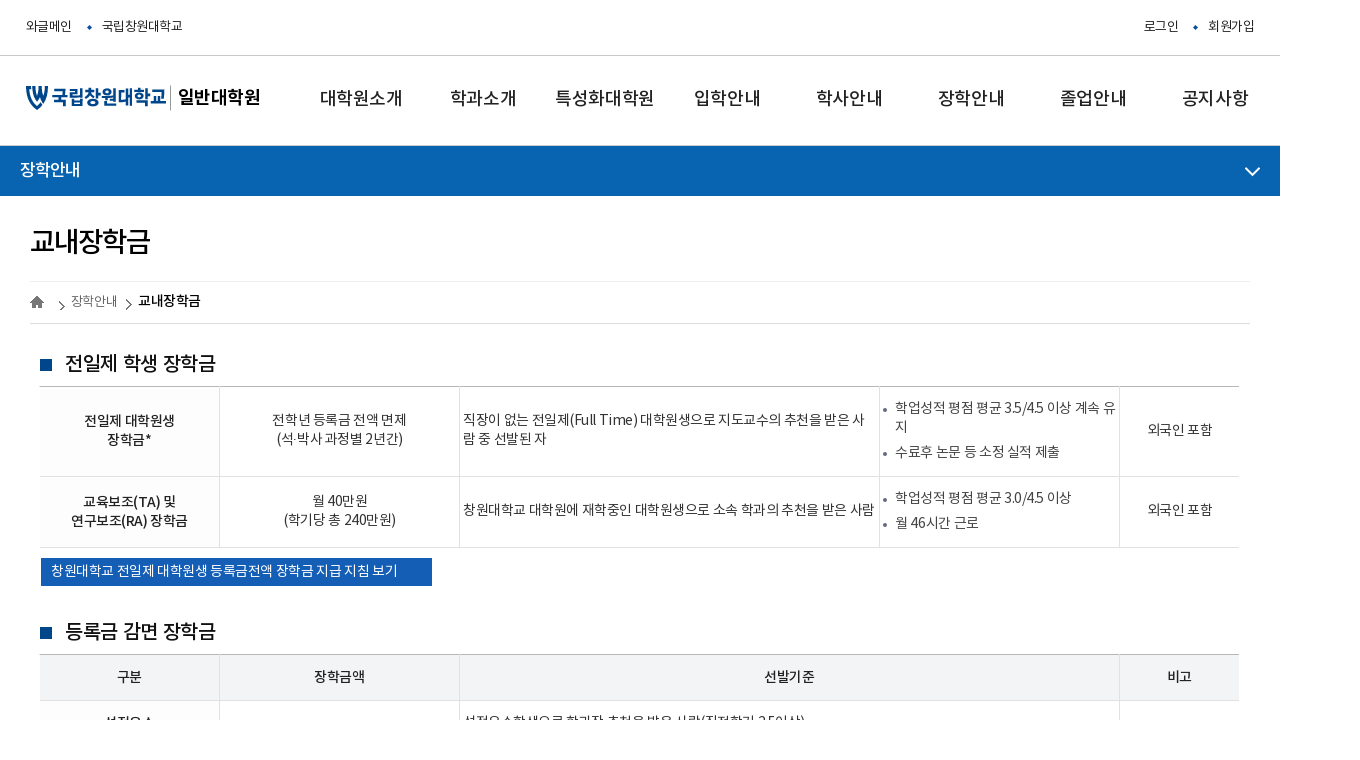

--- FILE ---
content_type: text/html; charset=UTF-8
request_url: https://www.changwon.ac.kr/gs/cm/cntnts/cntntsView.do?mi=6211&cntntsId=1784
body_size: 26030
content:



<!DOCTYPE html>
<html lang="ko">
	<head>
		<meta charset="utf-8">
		<meta http-equiv="X-UA-Compatible" content="IE=edge">
		<meta name="viewport" content="width=device-width,initial-scale=1.0,minimum-scale=1.0,maximum-scale=1.0">
         <title>장학안내 > 교내장학금
			
			
			  - 일반대학원</title>    
        <meta name="keywords" content="일반대학원">
		<meta name="description" content="일반대학원 홈페이지에 오신 것을 환영합니다. ">
        <link rel="stylesheet" href="/css/common/common_v1.css" media="all"><!-- 대표, 템플릿 전체 공통 css -->
        <link rel="stylesheet" href="/css/common/con_com.css" media="all"><!-- 대표, 템플릿 전체 공통 css -->
        <link rel="stylesheet" href="/css/common/webfont.css" media="all">		    
        <link rel="stylesheet" href="/css/web/gs/E_layout.css" media="all"><!-- E_layout CSS-->   
        <link rel="stylesheet" href="/css/web/gs/sub_cnt.css" media="all"><!-- sub Content -->
        <link href="/css/com/jquery/jquery-ui.min.css" rel="stylesheet" />
        <script type="text/javascript" src="/js/html5shiv.js"></script>
		<script type="text/javascript" src="/js/jquery.min.js"></script>
		<script type="text/javascript" src="/js/jquery-ui.min.js"></script>
        <script type="text/javascript" src="/js/jquery.form.min.js"></script>
		<script type="text/javascript" src="/js/jquery.easing.1.3.js"></script>
		<script type="text/javascript" src="/js/jquery.bpopup.min.js"></script>
	</head>
    <body>
		<!-- 바로가기 -->
        <div id="skipArea">
            <a href="#gnb">메인메뉴 바로가기</a> 
            <a href="#container">본문으로 바로가기</a>
        </div>
		<!-- //바로가기 -->		

        <div id="wrap"> 

        	<div class="js_mobile_check"></div>
            <!-- header  -->
			







            <header id="header">
                <!-- 메뉴 -->
                <div class="headerWrap">

					<div class="toputil">
						<!-- 상단 링크  -->
						<ul class="topLink">
						
							<li><a href="http://portal.changwon.ac.kr/" target="_blank" title="새창">와글메인</a></li> 
							<li><a href="http://www.changwon.ac.kr/" target="_blank" title="새창">국립창원대학교</a></li>
						</ul>
						<!-- //상단 링크  -->

						<!-- 상단 메뉴  -->
						<ul class="topMenu">
						
							<li class="login"><a href="/gs/lo/login/ssoPage.do" title="로그인">로그인</a></li>
							<li><a href="#join2" id="joinMber2" title="회원가입">회원가입</a></li>
						
						
													 
						</ul>
						<!-- //상단 메뉴  -->
					</div>					
					
					<h1 class="logoBox2" id="logo"><a href="/gs/main.do"><span class="logo">국립창원대학교</span><span class="name">일반대학원</span></a></h1><link rel="stylesheet" href="/css/common/E_layout_logo.css" media="all">

					<a href="#" class="mob_btn">MOBILE MENU
						<span></span>
						<span></span>
						<span></span>
					</a>

					<!-- 풀다운 클래스 : fullDown / 하나씩 : oneDown-->
					<!--START-->					
						
						<div id="nav" class="oneDown">
							<div id="blind"></div>
							<div id="gnb">
								<div class="wrap">
								<ul class="group">
									<li class="menu1"><a href="/gs/cm/cntnts/cntntsView.do?mi=6183&cntntsId=2842"><span>대학원소개</span></a>
										<ul class="menuBox group">
											<li><a href="/gs/cm/cntnts/cntntsView.do?mi=6183&cntntsId=2842" class="depth">대학원장 인사말</a></li>
											<li><a href="/gs/cm/cntnts/cntntsView.do?mi=6184&cntntsId=2843" class="depth">연혁</a></li>
											<li><a href="/gs/cm/cntnts/cntntsView.do?mi=12030&cntntsId=4610" class="depth">개요</a></li>
											<li><a href="/gs/cm/cntnts/cntntsView.do?mi=6185&cntntsId=1772" class="depth">찾아오시는길</a></li>
											<li><a href="/gs/cm/cntnts/cntntsView.do?mi=6187&cntntsId=1773" class="depth">대학원 행정실 전화번호</a></li>
										</ul>
									</li>
									<li class="menu2"><a href="/gs/cm/cntnts/cntntsView.do?mi=6189&cntntsId=1774"><span>학과소개</span></a>
										<ul class="menuBox group">
											<li><a href="/gs/cm/cntnts/cntntsView.do?mi=6189&cntntsId=1774" class="depth">인문사회계</a></li>
											<li><a href="/gs/cm/cntnts/cntntsView.do?mi=6190&cntntsId=1775" class="depth">자연과학계</a></li>
											<li><a href="/gs/cm/cntnts/cntntsView.do?mi=6191&cntntsId=1776" class="depth">공학계</a></li>
											<li><a href="/gs/cm/cntnts/cntntsView.do?mi=6192&cntntsId=1777" class="depth">예·체능계</a></li>
											<li><a href="/gs/cm/cntnts/cntntsView.do?mi=6193&cntntsId=1778" class="depth">학연협동과정</a></li>
											<li><a href="/gs/cm/cntnts/cntntsView.do?mi=6194&cntntsId=1779" class="depth">학과간 협동과정</a></li>
										</ul>
									</li>
									<li class="menu3"><a href="/gs/cm/cntnts/cntntsView.do?mi=13367&cntntsId=4943"><span>특성화대학원</span></a></li>
									<li class="menu4"><a href="/gs/na/ntt/selectNttList.do?mi=6197&bbsId=2107"><span>입학안내</span></a>
										<ul class="menuBox group">
											<li><a href="/gs/na/ntt/selectNttList.do?mi=6197&bbsId=2107" class="depth">입시안내게시판</a></li>
											<li><a href="/ipsi/cm/cntnts/cntntsView.do?mi=4194&amp;cntntsId=1151" class="depth" rel="noopener noreferrer" target="_blank" title="새창열림" >내국인입학</a></li>
										</ul>
									</li>
									<li class="menu5"><a href="/gs/sv/schdulView/schdulCalendarView.do?mi=6201"><span>학사안내</span></a>
										<ul class="menuBox group">
											<li><a href="/gs/sv/schdulView/schdulCalendarView.do?mi=6201" class="depth">학사일정</a></li>
											<li><a href="/gs/na/ntt/selectNttList.do?mi=11975&bbsId=3518" class="depth">대학원요람(교육과정)</a></li>
											<li><a href="/gs/cm/cntnts/cntntsView.do?mi=6203&cntntsId=1781" class="depth">수업연한 및 이수학점</a></li>
											<li><a href="/gs/na/ntt/selectNttList.do?mi=17256&bbsId=6838" class="depth">타대학 수학(대학원)</a></li>
											<li><a href="/gs/cm/cntnts/cntntsView.do?mi=6204&cntntsId=1782" class="depth">휴학/복학/퇴학</a></li>
											<li><a href="http://www.changwon.ac.kr/kor/na/ntt/selectNttList.do?mi=10104&amp;bbsId=3134" class="depth" rel="noopener noreferrer" target="_blank" title="새창열림" >학칙 및 규정</a></li>
											<li><a href="/gs/na/ntt/selectNttList.do?mi=6208&bbsId=2109" class="depth">신입생 OT 자료</a></li>
											<li><a href="/gs/cm/cntnts/cntntsView.do?mi=6209&cntntsId=1783" class="depth">도서관 이용안내</a></li>
										</ul>
									</li>
									<li class="menu6"><a href="/gs/cm/cntnts/cntntsView.do?mi=6211&cntntsId=1784"><span>장학안내</span></a>
										<ul class="menuBox group">
											<li><a href="/gs/cm/cntnts/cntntsView.do?mi=6211&cntntsId=1784" class="depth">교내장학금</a></li>
											<li><a href="/gs/cm/cntnts/cntntsView.do?mi=6212&cntntsId=1785" class="depth">외부장학금</a></li>
											<li><a href="/gs/cm/cntnts/cntntsView.do?mi=6213&cntntsId=1786" class="depth">학자금 대출</a></li>
										</ul>
									</li>
									<li class="menu7"><a href="/gs/cm/cntnts/cntntsView.do?mi=6215&cntntsId=1787"><span>졸업안내</span></a>
										<ul class="menuBox group">
											<li><a href="/gs/cm/cntnts/cntntsView.do?mi=6215&cntntsId=1787" class="depth">논문제출자격</a></li>
											<li><a href="/gs/cm/cntnts/cntntsView.do?mi=6216&cntntsId=1788" class="depth">학위논문 신청/심사</a></li>
											<li><a href="/gs/cm/cntnts/cntntsView.do?mi=6217&cntntsId=1789" class="depth">학위논문 작성체제</a></li>
											<li><a href="/gs/cm/cntnts/cntntsView.do?mi=6218&cntntsId=1790" class="depth">학위논문 작성체제(English)</a></li>
											<li><a href="/gs/cm/cntnts/cntntsView.do?mi=6219&cntntsId=1791" class="depth">외국어시험 및 종합시험</a></li>
											<li><a href="/gs/cm/cntnts/cntntsView.do?mi=6220&cntntsId=1792" class="depth">수료후 연구생 등록</a></li>
										</ul>
									</li>
									<li class="menu8"><a href="/gs/na/ntt/selectNttList.do?mi=6223&bbsId=2110"><span>공지사항</span></a>
										<ul class="menuBox group">
											<li><a href="/gs/na/ntt/selectNttList.do?mi=6223&bbsId=2110" class="depth">공지사항</a></li>
											<li><a href="/gs/na/ntt/selectNttList.do?mi=6225&bbsId=2111" class="depth">서식 모음</a></li>
											<li><a href="/gs/na/ntt/selectNttList.do?mi=6227&bbsId=2112" class="depth">Q&A</a></li>
											<li><a href="/gs/na/ntt/selectNttList.do?mi=6229&bbsId=2113" class="depth">자유게시판</a></li>
													</ul>
												</li>
								</ul>
								</div>
							</div>
						</div>
					<!--END-->	
                </div>
                <!-- //메뉴 --> 
            </header>

 
            <!-- //header  --> 
            <!-- container -->
            <div id="sub_container_wrap">
                <div class="sub_content_wrap">
					<!-- 왼쪽메뉴 시작 -->
					



				<aside id="menu">
				<!--START-->
					
					<input type="hidden" id="leftCurrMi" value="6211">
					<input type="hidden" id="tabBaseMi" value="6211">
					<input type="hidden" id="tabUpperMi" value="">






						<h2>장학안내</h2>
						<nav>
							<ul class="lnb">
								<li><a id="6211" href="/gs/cm/cntnts/cntntsView.do?mi=6211&cntntsId=1784"  >교내장학금</a>
								</li>
								<li><a id="6212" href="/gs/cm/cntnts/cntntsView.do?mi=6212&cntntsId=1785"  >외부장학금</a>
								</li>
								<li><a id="6213" href="/gs/cm/cntnts/cntntsView.do?mi=6213&cntntsId=1786"  >학자금 대출</a>
								</li>
							</ul>
						</nav>



				<!--END-->
				</aside>

   
					<!-- //왼쪽메뉴 끝 -->
                    <!-- sub 내용 -->
                    <section id="sub_content">
                        <div class="title_area">
							


					
						<h2 class="pageTitle">교내장학금</h2>
                        <div class="location">
                            <a href="/gs/main.do" class="home ri-home-fill"><span class="hid">HOME</span></a> 
                              
							
								
									
									
										   <span class="navi_0">장학안내 </span>
										   
									
								
							
								
									
										 <strong> 교내장학금</strong>
									
									
								
							
                        </div>
							






<link href="/css/web/common/print.css" rel="stylesheet" type="text/css" media="print"/>
<link href="/css/web/common/sns.css" rel="stylesheet">
<style>
<!--
.snsBox .btnFavorites {width:35px;height:35px;overflow:hidden;background:#777 url("/images/ad/potal/btn_star.png") no-repeat center;border-radius:30px;}
.snsBox .btnFavoritesOn {width:35px;height:35px;overflow:hidden;background:#FFCD4F url("/images/ad/potal/btn_star_on.png") no-repeat center;border-radius:30px;}
-->
</style>
<script type="text/javascript">
function goPrint() {
	var popW = 763;  
	var popH = 632; 
	var popX  = (document.body.clientWidth / 2) - (popW / 2) + window.screenLeft; // 팝업창 X 좌표 계산
	var popY  = (document.body.clientHeight / 2) - (popH) + window.screenTop; // 팝업창 Y 좌표 계산
	
	window.open("/gs/pr/printPage.do", "printPage",'top='+popY+',left='+popX+',width='+popW+',height='+popH+',scrollbars=yes,noreferrer');	

}

function goSns(shareTy){ 
	var htmlTitle = '일반대학원';
	var title = ''; // 메뉴타이틀의 경우 스크립트 추가되어 오류  ;
	var menuTitle = '교내장학금';
	var mi = '6211';
	var _br2  = encodeURIComponent('\n'); 
	var linkUrl = location.href;
	
	if(linkUrl.indexOf('?') > -1) {
		if(linkUrl.indexOf('mi=') < 0) {
			linkUrl = linkUrl + '&mi=' +mi	
		}
	} else {
		if(linkUrl.indexOf('mi=') < 0) {
			linkUrl = linkUrl + '?mi=' +mi	
		}
	}
	
	linkUrl = encodeURIComponent(linkUrl);
	
	if(menuTitle != '메뉴명없음') {
		title = htmlTitle + ' : ' + menuTitle;
	} else {
		title = htmlTitle;
	}
	
	title = encodeURIComponent(title);

	if(shareTy == "fbook") {
		window.open('https://www.facebook.com/sharer/sharer.php?u='+ linkUrl, 'facebook', 'width=626,height=436,noreferrer');
	} else if(shareTy == "twt") {
		window.open('https://twitter.com/intent/tweet?url='+ linkUrl + '&text=' + title + '&original_referer=' + linkUrl, 'twitter', 'width=626,height=436,noreferrer');
	} else if(shareTy == "kkot") {
		window.open('https://story.kakao.com/s/share?url='+ linkUrl + '&text=' + title, 'kakaostory', 'menubar=no,toolbar=no,resizable=yes,scrollbars=yes,height=400,width=600,noreferrer');
	} else if(shareTy == "band") {
		window.open('http://band.us/plugin/share?body='+ title + _br2 + linkUrl + '&route=' + linkUrl, 'band', 'width=410, height=540, resizable=no,noreferrer');
	} else if(shareTy == "blog") {
		window.open('https://share.naver.com/web/shareView.nhn?url='+ linkUrl + '&title='+title, 'band', 'width=410, height=540, resizable=no,noreferrer');
	}
}
</script>


                <div class="sns-box">
                	<div class="sns-drop">
						<a href="" class="share"><i class="ri-share-line"></i><span class="hid">공유</span></a>
						<div class="sns-more">
							<div class="sns-list">
								<a href="" onclick="goSns('fbook');" class="facebook"><i class="xi-facebook"></i><span class="hid">페이스북</span></a>
								<a href="" onclick="goSns('twt');" class="twitter"><i class="ri-twitter-x-line"></i><span class="hid">트위터(엑스)</span></a>
								<a href="" onclick="goSns('kkot');" class="kakaostory"><i class="xi-kakaostory"></i><span class="hid">카카오스토리</span></a>
							</div>
						</div>
					</div>
					<a href="" class="btnPrint"  ><i class="ri-printer-fill"></i><span class="hid">인쇄</span></a>
					
                            <!-- 즐겨찾기 -->
                        	
                    </div> 

                        </div>
                        
                        <div class="subCntBody clearfix">
                            <!-- 페이지뷰 : 서브콘텐츠 시작-->
                            <div>
								



<div>
   <!--START-->
										
    <!--END-->
</div>
	




								






<div id="cntntsView">	
	
	
		
		
		
		
		<!-- 페이지뷰 : 서브콘텐츠 시작-->
<div>
   <h3 class="tit1">전일제 학생 장학금</h3>
   <div class="scroll_img">
      <table class="tbl_st">
         <caption>전일제 학생 장학금</caption><colgroup><col style="width: 15%;" /><col style="width: 20%;" /><col /><col style="width: 20%;" /><col style="width: 10%;" /></colgroup>
         <thead></thead>
         <tbody>
            <tr>
               <th scope="row">전일제 대학원생<br />장학금*</th>
               <td>전학년 등록금 전액 면제<br />(석·박사 과정별&nbsp;2년간)</td>
               <td class="al">직장이 없는 전일제(Full Time)&nbsp;대학원생으로 지도교수의 추천을 받은 사람 중 선발된 자</td>
               <td class="al">
                  <ul class="list_st2">
                     <li>학업성적 평점 평균&nbsp;3.5/4.5&nbsp;이상 계속 유지</li>
                     <li>수료후 논문 등 소정 실적 제출</li>
                  </ul>
               </td>
               <td>외국인 포함</td>
            </tr>
            <tr>
               <th scope="row">
                  <p>교육보조(TA) 및</p>
                  <p>연구보조(RA) 장학금</p>
               </th>
               <td>월 40만원<br />(학기당 총 240만원)</td>
               <td class="al">창원대학교 대학원에 재학중인 대학원생으로&nbsp;소속 학과의 추천을 받은 사람</td>
               <td class="al">
                  <ul class="list_st2">
                     <li>학업성적 평점 평균&nbsp;3.0/4.5&nbsp;이상</li>
                     <li>월&nbsp;46시간 근로</li>
                  </ul>
               </td>
               <td>외국인 포함</td>
            </tr>
         </tbody>
      </table>
   </div>
   <p>
      <a title="파일 다운로드" class="btn_bl mini ico_w mgt10" href="https://www.changwon.ac.kr/portal/na/ntt/selectNttInfo.do?mi=13548&nttSn=1202174" target="_blank">창원대학교 전일제 대학원생 등록금전액 장학금 지급 지침 보기</a>
   </p>
   <h3 class="tit1 mgt30">등록금 감면 장학금</h3>
   <div class="scroll_img">
      <table class="tbl_st">
         <caption>등록금 감면 장학금</caption><colgroup><col style="width: 15%;" /><col style="width: 20%;" /><col /><col style="width: 10%;" /></colgroup>
         <thead>
            <tr>
               <th scope="col">구분</th>
               <th scope="col">장학금액</th>
               <th scope="col">선발기준</th>
               <th scope="col">비고</th>
            </tr>
         </thead>
         <tbody>
            <tr>
               <th scope="row">성적우수</th>
               <td class="al" rowspan="3">
                  <ul class="list_st2">
                     <li>봉림 :&nbsp;등록금 전액</li>
                     <li>사림 :&nbsp;등록금 일부(구 기성회비)</li>
                     <li>국비 :&nbsp;등록금 일부(수업료1)</li>
                  </ul>
               </td>
               <td class="al">성적우수학생으로 학과장 추천을 받은 사람(직전학기&nbsp;2.5이상)</td>
               <td> &nbsp;</td>
            </tr>
            <tr>
               <th scope="row">가계곤란</th>
               <td class="al">가계곤란학생으로 학과장 추천을 받은 사람(직전학기&nbsp;2.0이상)</td>
               <td> &nbsp;</td>
            </tr>
            <tr>
               <th scope="row">학과장(주임교수)&nbsp;추천</th>
               <td class="al">학과별 자체기준에 따라 학과장(주임교수)&nbsp;추천을 받은 사람(직전학기&nbsp;2.5이상)</td>
               <td></td>
            </tr>
         </tbody>
      </table>
   </div>
   <h3 class="tit1 mgt30">기타 장학금</h3>
   <div class="scroll_img">
      <table class="tbl_st">
         <caption>기타 장학금</caption><colgroup><col style="width: 15%;" /><col style="width: 20%;" /><col /><col style="width: 10%;" /></colgroup>
         <thead>
            <tr>
               <th scope="col">구분</th>
               <th scope="col">장학금액</th>
               <th scope="col">선발기준</th>
               <th scope="col">비고</th>
            </tr>
         </thead>
         <tbody>
            <tr>
               <th scope="row">외국인 유학생 장학금</th>
               <td>등록금 전액 또는 일부</td>
               <td class="al">창원대학교 외국인 유학생 장학금 지급 지침으로 정함(소관부서 :&nbsp;국제교류교육원)</td>
               <td>문의처<br />213-2633</td>
            </tr>
            <tr>
               <th scope="row">창원시 위탁 장학생</th>
               <td>등록금 일부(사림&nbsp;30%)</td>
               <td class="al">직전학기&nbsp;2.5이상인 자 중 창원시 위탁 협약에 따라 등록한 사람</td>
               <td></td>
            </tr>
         </tbody>
      </table>
   </div>
</div>
<!-- //페이지뷰 : 서브콘텐츠 끝 -->
	
</div>                            
                            </div>						
                        	<!-- //페이지뷰 : 서브콘텐츠 끝 -->
                        	



<link rel="stylesheet" href="/css/ap/dt/dta.css?v=1" media="all">


								
								
													 
                        </div>
                        
                    </section>
                    <!-- // sub 내용-->
                </div>
            </div>
            <!-- //container -->
            
            <!-- footer -->
			



            <footer>
                <div class="area_footer">
                    <div class="box_footer">
						<!-- 사이트 링크 -->
						






	
	
	
	





				
				
					
						<div class="footer_link">
							<ul>
							
							
								
								
									
								
									
								
									
								
									
								
									
								
									
								
									
								
									
								
									
								
									
								
									
								
																
									<li class="point"><a href="/kor/cm/cntnts/cntntsView.do?mi=11445&cntntsId=4305">개인정보처리방침</a></li>
									<!--<li><a href="/kor/cm/cntnts/cntntsView.do?mi=11518&cntntsId=4414">이메일집단수집거부</a></li>-->
									
									
																												
													
							</ul>
						
						</div>		
						<div class="footBtnWrap">
							<div class="footBtn">
								<button type="button">
									<span>교내사이트 바로가기</span>
								</button>									
								<div>
									<ul>
										
										
											
												<li>
													<a href="https://portal.changwon.ac.kr/account/ssoHaksa.do" rel="noopener noreferrer" target = "_blank">학사정보</a>
												</li>
											
										
											
												<li>
													<a href="/haksa/main.do" rel="noopener noreferrer" target = "_blank">학사안내</a>
												</li>
											
										
											
												<li>
													<a href="https://changwon.certpia.com/" rel="noopener noreferrer" target = "_blank">인터넷증명발급센터</a>
												</li>
											
										
											
												<li>
													<a href="http://dreamcatch.changwon.ac.kr/main.do" rel="noopener noreferrer" target = "_blank">드림캐치</a>
												</li>
											
										
											
												<li>
													<a href="https://edream.changwon.ac.kr/" rel="noopener noreferrer" target = "_blank">이뤄드림</a>
												</li>
											
										
											
												<li>
													<a href="http://lib.changwon.ac.kr/index.ax" rel="noopener noreferrer" target = "_blank">도서관</a>
												</li>
											
										
											
												<li>
													<a href="/dorm/main.do" rel="noopener noreferrer" target = "_blank">학생생활관</a>
												</li>
											
										
											
												<li>
													<a href="/kor/cm/cntnts/cntntsView.do?mi=10130&cntntsId=3310" rel="noopener noreferrer" target = "_blank">대학조직(전화번호안내)</a>
												</li>
											
										
											
												<li>
													<a href="http://portal.changwon.ac.kr/account/ssoEClass.do" rel="noopener noreferrer" target = "_blank">가상강좌</a>
												</li>
											
										
											
												<li>
													<a href="/kor/di/diView/dietView.do?mi=10197" rel="noopener noreferrer" target = "_blank">주간식단</a>
												</li>
											
										
											
										
																			
									</ul>
								</div>
							</div>
						</div>
					
					
				
						<!-- //사이트 링크 -->
	 					






	
	
	

					
						<div class="box_info">
							<address>
													
							
							
								
									<span>경남 창원시 의창구 창원대학로 20, 창원대학교 일반대학원</span>
									<span>TEL : 055-213-2393~5</span>
									<span>FAX : 055-213-2399</span>	
									
								
							
													
																					
							</address>
					
					
							
							<p class="copyright">Copyright (c) By Changwon National University. All rights reserved</p>
						</div>
						
						
					
					
                    </div>
				</div>	
				<div class="btn_top" id="moveTop"><a href="#none">MOVE TOP</a></div>
            </footer>
   
            <!-- // footer -->
        </div>
        <script type='text/javascript' src="/js/common/jquery.cookie.js"></script>  
        <script type="text/javascript" src="/js/common/modernizr-2.6.2.min.js"></script>
        <script type="text/javascript" src="/js/common/slick.min.js"></script>
        <script type="text/javascript" src="/js/common/E_common.js"></script>
        <script type="text/javascript" src="/js/common/con_com.js"></script>
        <script type="text/javascript" src="/js/template/00011/sub.js"></script>
        <script type="text/javascript" src="/js/common-scroll.js"></script>
        <script type="text/javascript" src="/js/common.js"></script>
        
        <!-- menuForm -->
        


<!--공통 메뉴 Form -->
<form name="mainMenuForm" id="mainMenuForm" method="post">
	<input type="hidden" name="mi" id="nowMenuId" value="" />
	<input type="hidden" name="paramNm" id="paramNm" value=""/>
	<input type="hidden" name="paramVal" id="paramVal" value=""/>
</form>
<!--/공통 메뉴 Form -->
	
<script>
$(function() {
	
	//공통 submit
	$(".menuFormBtn").click(function(){
		var paramVal = $(this).attr('data-param'); 
		var paramNm = $(this).attr('data-nm');
		var paramUrl = $(this).attr('data-url');
		$("#paramVal").val(paramVal);
		$("#paramNm").val(paramNm);
		setTrimMenuId();
		$("#mainMenuForm").attr('action', paramUrl).submit();
	});
	
});

//파라미터 페이지 이동 
function goParamPage( setVal, setNm, setUrl ) {
	$("#paramNm").val(setNm);
	$("#paramVal").val(setVal);
	setTrimMenuId();
	$("#mainMenuForm").attr('action', setUrl).submit();
};

//메뉴 아이디 공백제거
function setTrimMenuId(){
	var nowMenuId = $.trim($("#nowMenuId").val());
	$("nowMenuId").val(nowMenuId);
};
</script>
	
	 
	
	

	
        <!-- /menuForm -->
        
    </body>
</html>


--- FILE ---
content_type: text/css
request_url: https://www.changwon.ac.kr/css/common/common_v1.css
body_size: 13348
content:
@charset "utf-8";
  
/* ! normalize.css v8.0.1 | MIT License | github.com/necolas/normalize.css & normalize.css v0.1.0 */

/* Document ========================================================================== */

/*
 1. Correct the line height in all browsers.
 2. Prevent adjustments of font size after orientation changes in iOS.
*/
html {font-family: sans-serif; line-height: 1.15; /* 1 */ }

/* Sections ========================================================================== */

/* Remove the margin in all browsers. */
body {margin: 0;}

/*
  1. Correct `inline-block` display not defined in IE 8/9.
  2. Normalize vertical alignment of `progress` in Chrome, Firefox, and Opera.
*/
audio, canvas, progress, video {display: inline-block;/* 1 */ vertical-align: baseline; /* 2 */ }

/*
  Prevent modern browsers from displaying `audio` without controls.
  Remove excess height in iOS 5 devices.
*/
audio:not([controls]) {display: none; height: 0; }

/*
  `[hidden]` styling not present in IE 8/9/10.
  Hide the `template` element in IE 8/9/11, Safari, and Firefox.
 */
[hidden], template {display: none; }

/* Text-level semantics ========================================================================== */

/* Remove the gray background on active links in IE 10. */
a {background-color: transparent;}

/* Improve readability when focused and also mouse hovered in all browsers. */
a:active, a:hover {outline: 0; }

/*
  1. Remove the bottom border in Chrome 57-
  2. Add the correct text decoration in Chrome, Edge, IE, Opera, and Safari.
*/
abbr[title] {border-bottom: none; /* 1 */ text-decoration: underline; /* 2 */ text-decoration: underline dotted; /* 2 */}

/* Add the correct font weight in Chrome, Edge, and Safari. */
b, strong { font-weight:bold}

/* styling not present in Safari and Chrome. */
dfn {font-style: italic;}

/*
 1. Correct the inheritance and scaling of font size in all browsers.
 2. Correct the odd `em` font sizing in all browsers.
*/
code, kbd, samp {font-family: monospace, monospace; /* 1 */ font-size: 1em; /* 2 */}

/* styling not present in IE 8/9. */
mark {background: #ff0; color: #000; }
  
/* Add the correct font size in all browsers. */
small {font-size: 80%;}

/* Prevent `sub` and `sup` elements from affecting the line height in all browsers. */
sub, sup {font-size: 75%; line-height: 0; position: relative; vertical-align: baseline;}
sub {bottom: -0.25em;}
sup {top: -0.5em;}

/* Correct the font size and margin on `h1` elements within `section` and `article` contexts in Chrome, Firefox, and Safari. */

h1 {font-size: 2em; margin: 0.67em 0;}

/* Grouping content ========================================================================== */

/*
 1. Add the correct box sizing in Firefox.
 2. Show the overflow in Edge and IE.
*/
hr {-moz-box-sizing: content-box; box-sizing: content-box; /* 1 */ height: 0; /* 1 */ overflow: visible; /* 2 */}

/*
 1. Correct the inheritance and scaling of font size in all browsers.
 2. Correct the odd `em` font sizing in all browsers.
*/
pre {font-family: monospace, monospace; /* 1 */ font-size: 1em; /* 2 */ overflow:auto}



/* Embedded content ========================================================================== */

/* Remove the border on images inside links in IE 10. */
img { border:0}

/* Correct overflow not hidden in IE 9/10/11. */
svg:not(:root) {overflow: hidden;}

/* Forms ========================================================================== */

/*
 1. Change the font styles in all browsers.
 2. Remove the margin in Firefox and Safari.
*/
button, input, optgroup, select, textarea { color:inherit; font-family: inherit; /* 1 */ font-size: 100%; /* 1 */ line-height: 1.15; /* 1 */ margin: 0; /* 2 */}

/*
 Show the overflow in IE.
 1. Show the overflow in Edge.
*/
button, input { /* 1 */ overflow: visible;}

/*
 Remove the inheritance of text transform in Edge, Firefox, and IE.
 1. Remove the inheritance of text transform in Firefox.
*/
button, select { /* 1 */text-transform: none;}

/* Correct the inability to style clickable types in iOS and Safari. */
button, [type="button"], [type="reset"], [type="submit"] {-webkit-appearance: button;}

/* Remove the inner border and padding in Firefox. */
button::-moz-focus-inner, [type="button"]::-moz-focus-inner, [type="reset"]::-moz-focus-inner, [type="submit"]::-moz-focus-inner {border: 0; padding: 0;}

/* Restore the focus styles unset by the previous rule. */
button:-moz-focusring, [type="button"]:-moz-focusring, [type="reset"]:-moz-focusring, [type="submit"]:-moz-focusring {outline: 1px dotted ButtonText;}

/* Re-set default cursor for disabled elements. */
button[disabled], html input[disabled] {cursor: default; }

/* Correct the padding in Firefox. */
fieldset {padding: 0.35em 0.75em 0.625em;}

/*
 1. Correct the text wrapping in Edge and IE.
 2. Correct the color inheritance from `fieldset` elements in IE.
 3. Remove the padding so developers are not caught out when they zero out `fieldset` elements in all browsers.
*/
legend { border:0; box-sizing: border-box; /* 1 */ color: inherit; /* 2 */ display: table; /* 1 */ max-width: 100%; /* 1 */ padding: 0; /* 3 */ white-space: normal; /* 1 */}

/* Add the correct vertical alignment in Chrome, Firefox, and Opera. */
progress {vertical-align: baseline;}

/* Remove the default vertical scrollbar in IE 10+. */
textarea {overflow: auto;}

/*
 1. Add the correct box sizing in IE 10.
 2. Remove the padding in IE 10.
*/
input[type="checkbox"], input[type="radio"] {box-sizing: border-box;/* 1 */ padding: 0;/* 2 */ }

/* Correct the cursor style of increment and decrement buttons in Chrome. */
input[type="number"]::-webkit-inner-spin-button, input[type="number"]::-webkit-outer-spin-button {height: auto;}

/*
 1. Correct the odd appearance in Chrome and Safari.
 2. Correct the outline style in Safari.
*/
input[type="search"] {-webkit-appearance: textfield; /* 1 */ outline-offset: -2px; /* 2 */ -moz-box-sizing: content-box; -webkit-box-sizing: content-box; box-sizing: content-box; }

/* Remove the inner padding in Chrome and Safari on macOS */
input[type="search"]::-webkit-search-cancel-button, input[type="search"]::-webkit-search-decoration {-webkit-appearance: none;}

/*
 1. Correct the inability to style clickable types in iOS and Safari.
 2. Change font properties to `inherit` in Safari.
*/
::-webkit-file-upload-button {-webkit-appearance: button; /* 1 */ font: inherit; /* 2 */}

/* Interactive ========================================================================== */

/* Add the correct display in Edge, IE 10+, and Firefox. */
details {display: block;}

/* Add the correct display in all browsers. */
summary {display: list-item;}



/* http://meyerweb.com/eric/tools/css/reset/ 
   v2.0 | 20110126
   License: none (public domain)
*/

html, body, div, span, applet, object, iframe,
h1, h2, h3, h4, h5, h6, p, blockquote, pre,
a, abbr, acronym, address, big, cite, code,
del, dfn, em, img, ins, kbd, q, s, samp,
small, strike, strong, sub, sup, tt, var,
 u, center,
dl, dt, dd, ol, ul, li,
fieldset, form, label, legend,
table, caption, tbody, tfoot, thead, tr, th, td,
article, aside, canvas, details, embed, 
figure, figcaption, footer, header, hgroup, main,
menu, nav, output, ruby, section, summary,
time, mark, audio, video {margin: 0; padding: 0; border: 0; font-size: 100%; font: inherit; vertical-align: baseline;}
/* HTML5 display-role reset for older browsers */
article, aside, details, figcaption, figure, footer, header, hgroup, main, menu, nav, section, summary {display: block;}
body {line-height: 1;}
ol, ul {list-style: none;}
blockquote, q {quotes: none;}
blockquote:before, blockquote:after,
q:before, q:after {content: ''; content: none;}
table {border-collapse: collapse; border-spacing: 0;}



/* base styles */
* { margin:0; padding:0;}
body {padding: 0; font-size: 1em; line-height: 1.5; color: #666;}
a {color: #666; text-decoration: none; }
a:hover, a:active {text-decoration: none; }
blockquote {margin: 1em 40px; }
pre {white-space: pre; white-space: pre-wrap; word-wrap: break-word; }
li {list-style: none; }
em, address {font-style: normal; }
button, input, select, textarea {font-size: 100%; margin: 0; vertical-align: baseline; }
button {-webkit-appearance: none; box-sizing: content-box; /* padding: .4em 1em;*/ border: 0 none; background: transparent; line-height: normal; }
input[type="checkbox"], input[type="radio"] {vertical-align: middle; }
input[type="search"] {-webkit-appearance: none; }
textarea {vertical-align: top; resize: vertical; }
input:invalid, textarea:invalid {background-color: #f6f6f6; }

table {width: 100%; empty-cells: show; }
td {vertical-align: middle; }
select {vertical-align: middle; }
/*::-moz-selection {background: #b39a78; color: #fff; text-shadow: none; }
::selection {background: #b39a78; color: #fff; text-shadow: none; }*/ /* 텍스트 드래그시 배경 색상 */
::-webkit-input-placeholder {color: #aaaaaa; }
:-moz-placeholder {color: #aaaaaa; }
input::-webkit-input-placeholder {color: #aaaaaa; }
textarea::-webkit-input-placeholder {color: #aaaaaa; }
table caption {position:relative; height:0; width:0; font-size:0;  line-height:0; overflow:hidden;} /* 190215 수정 */

/* base layout */
/* body, input, textarea, select, button {font-family:"Malgun Gothic", "맑은 고딕", "Nanum Gothic", "나눔 고딕", "돋움", dotum, sans-serif; } */
html {background-color: #fff; }
body {min-width: 280px; letter-spacing: -0.034em; word-spacing: 0.03em; }
h1, h2, h3, h4, h5, h6 {margin: 0; font-weight: normal; }
img {/*max-width: 100%;*/ height: auto; vertical-align: middle; -ms-interpolation-mode: bicubic; } /* 190215 max-width:100% 주석처리 */
em {color: #ed1c24; }


/* layout grid */
html, body {min-height: 100%; }
body {background-color: #fff;  }


/* Skip 메뉴 190613 수정 */
#skipArea, #skipArea ul {height:0; width:100%;}
#skipArea a {position:absolute; top:-9999px; left:0; z-index:9999; width:100%; height:30px; background-color:#000; color:#fff; line-height:30px; font-family:'NotoR'; opacity:0.9; text-align:center; -ms-filter:"progid:DXImageTransform.Microsoft.Alpha(Opacity=60)"; filter:alpha(opacity=60)}
#skipArea a:focus, #skipArea a:hover, #skipArea a:active {top:0}


/* Helper classes */
.hidden {display: none; }
.blind, legend, .hid, hr {position: absolute !important; height: 1px; width: 1px; overflow: hidden; clip: rect(1px 1px 1px 1px); clip: rect(1px, 1px, 1px, 1px); }
.al {text-align:left !important;}
.ac {text-align:center !important}
.ar {text-align:right !important}
.fl {float:left !important;}
.fr {float:right !important;}
.clear {display:block; content:""; clear:both;}

.lgmb{font-family: 'NotoB';color:#0069d5;}
.lgmb_D_layout{font-family: 'NotoB';color:#0069d5;padding: 0 20px;line-height: 30px;border: 1px solid #ccc;}
.lgmb_E_layout{font-family: 'NotoB';color:#0069d5;}
.lgmb_F_layout{font-family: 'NotoB';color:#0069d5;}

/* input 스타일추가 190910
input, select { color:inherit; font:inherit; line-height:100%; }
img, fieldset,input[type="image"] {border:0}
img, select, input, button { vertical-align:middle; }
figcaption { display:none; }
input { margin:0; padding:0; font-family:Dotum; font-size:inherit; color:#333; line-height:19px; vertical-align:middle; -webkit-border-radius:0; }
input[type="text"], input[type="password"] { height:19px; line-height:19px; padding:3px 0 0 7px; border:1px solid #dfdfdf; border-left-color:#bcbcbc; border-top-color:#bcbcbc; -webkit-appearance:none}
input.tR { padding-left:0 !important; padding-right:7px !important; }
input[type="password"] { height:21px; padding-top:0px; line-height:21px; }
input[type="radio"] { width:13px; height:13px; vertical-align:-1px; *vertical-align:middle}
input[type="checkbox"] { width:13px; height:13px; vertical-align:-2px; *vertical-align:middle}
input:checked[type="checkbox"]{ background-color:#fff; -webkit-appearance:checkbox; }
input[readOnly="readOnly"],input.readOnly,input[readOnly] { background-color:#e2e2e2 !important; }
select { padding:1px 1px 1px 0; height:23px; *height:23px; font-size:1em; color:#333; line-height:23px; *line-height:23px; vertical-align:middle; font-family:Dotum;*margin-top:1px; }
input, select, button{vertical-align:middle; font-size:12px} */

/*푸터영역 색상 변경 250714*/
footer {background: #262626 !important;}
.area_footer {background: #262626 !important;}
.area_footer  *  {color:#fff !important;}
.box_footer .box_info {position: relative;margin-top: 2rem;color: #fff;width: 100%;margin: 0 auto;display: flex;flex-direction: column;padding-left: 7rem;overflow: unset !important;}
.box_footer .box_info:before {content: '';position: absolute;left: 0;top: 0;width: 6rem;height: 3rem;background: url('/images/common/E_layout/logo_white.svg') no-repeat;background-size: contain;}

@media screen and (max-width:1200px) {	
.box_footer .box_info {padding-left: 7rem !important;}
}
/*// 푸터영역 색상 변경 250714*/

@media screen and (max-width:540px) {	
	
	
}

#menu h2 {background-size: contain !important;}



--- FILE ---
content_type: text/css
request_url: https://www.changwon.ac.kr/css/common/con_com.css
body_size: 42655
content:
@charset "utf-8"; 

@import url(location.css);

/* con_com 구분에 들어가는 기본 레이아웃 */
#con_com {position:relative; padding:20px; background:#f3f3f3;}
#con_com section {position:relative; margin:20px 0 0; padding:20px 25px; background:#fff;}
#con_com section h1 {margin-bottom:15px; font-size:26px; font-family:'NotoB'; text-align:center; color:#222;}
#con_com section h2 {position:relative; padding:4px; font-size:16px; font-family:'NotoB'; text-align:center; color:#fff; background:#555;}
/*#con_com section h2:before {content:''; position:absolute; top:0; left:50%; width:20px; height:2px; margin-left:-10px; background:#222;}*/
#con_com section .DC {padding-bottom:15px; font-size:15px; text-align:center; font-family:'NotoR'; border-bottom:1px solid #555;}
#con_com section .con_com_st {padding:20px 0; line-height:1.4; font-family:'NotoR'; font-size:14px; color:#444; overflow:hidden;}

/*찾아오시는길(다음지도 라벨미표시)*/
.roughmap_maker_label{display: none;}

@media screen and (max-width:1019px){ 
	
	#con_com {padding:20px 0.5%;}
	#con_com section {padding:20px 2%;}
}

/* 타이틀(텍스트 타입) */
.titT1 {margin-bottom:10px; font-size:26px; line-height:1.3; font-family:'NotoM'; color:#222; letter-spacing:-1px;}
.titT2 {margin-bottom:10px; font-size:20px; line-height:1.3; font-family:'NotoM'; color:#222; letter-spacing:-1px;}
.titT3 {margin-bottom:5px; font-size:18px; line-height:1.3; font-family:'NotoM'; color:#0057b8; letter-spacing:-1px;}/*200121*/
.titT3_lineB {margin-bottom:10px; font-size:18px; line-height:1.3; font-family:'NotoM'; color:#0057b8; letter-spacing:-1px; text-decoration:underline;}
.titT4 {margin-bottom:5px; font-size:18px; line-height:1.3; font-family:'NotoM'; color:#000000; letter-spacing:-1px;}/*200121*/


/* 타이틀(블릿 타입) */
/* .tit1 {margin-bottom:10px; padding-top:20px; font-size:24px; line-height:1.3; font-family:'NotoM'; color:#222; letter-spacing:-1px; background:url("/images/common/con_com/bu_tit1.png") no-repeat left top;} *//*250722*/
.tit1 {position:relative;padding-left: 25px;font-size: 20px;line-height:1.6;font-family:"NotoM";color:#111;background: none !important;}/*250717 로고변경*/
.tit1:before{content:'';position:absolute;left:0;top:50%;transform:translateY(-50%);width: 0.75rem;height: 0.75rem;background:#00468B;}/*250714 로고변경*/
.tit2 {margin-bottom:10px; padding-bottom:10px; font-size:20px; line-height:1.3; font-family:'NotoM'; color:#222; letter-spacing:-1px; background:url("/images/common/con_com/bu_tit2.png") no-repeat left bottom;}
.tit3 {margin-bottom:5px; padding-left:13px; font-size:18px; line-height:1.3; font-family:'NotoM'; color:#333; letter-spacing:-1px; background:url("/images/common/con_com/bu_tit3.png") no-repeat left 4px;} /* 191226 */

/* 블릿 */
.bu_st1 {position:relative; padding-left:12px; font-size:14px; line-height:1.4; color:#444; background:url("/images/common/con_com/bu_st1.png") no-repeat left 7px;}
/*.bu_st1:before {content:''; position:absolute; top:8px; left:0; width:5px; height:5px; border-radius:10px; background:#1a90ce;}*/
.bu_st2 {position:relative; padding-left:12px; font-size:14px; line-height:1.4; color:#444;}
.bu_st2:before {content:''; position:absolute; top:9px; left:0; width:4px; height:4px; background:#7f7f7f; border-radius:2px;}
.bu_st2B {position:relative; padding-left:12px; font-size:14px; line-height:1.4; color:#444;}
.bu_st2B:before {content:''; position:absolute; top:9px; left:0; width:4px; height:4px; background:#00a390; border-radius:2px;}
.bu_st3 {position:relative; padding-left:12px; font-size:14px; line-height:1.4; color:#444;}
.bu_st3:before {content:''; position:absolute; top:10px; left:0; width:5px; height:2px; background:#999;}
.bu_st4{position:relative; padding-left:12px; font-size:14px; line-height:1.4; color:#555;}
.bu_st4:before {content:''; position:absolute; top:10px; left:0; width:2px; height:2px; background:#646a7d;}

/* 리스트 :블릿 타입 */
.list_st1 > li {position:relative; padding:4px 0 4px 13px; font-size:14px; line-height:1.4; color:#444; background:url("/images/common/con_com/bu_st1.png") no-repeat left 10px;}/*191211*/
.list_st2 > li {position:relative; padding:3px 0 3px 12px; font-size:14px; line-height:1.4; color:#444;}/*191211*/
.list_st2 > li:before {content:''; position:absolute; top:11px; left:0; width:4px; height:4px; background:#646a7d; border-radius:2px;}/*191211*/
.list_st3 > li {position:relative; padding:3px 0 3px 10px; font-size:14px; line-height:1.4; color:#444;}
.list_st3 > li:before {content:''; position:absolute; top:13px; left:0; width:5px; height:2px; background:#646a7d;}
.list_st4 > li{position:relative; padding:3px 0 3px 10px; font-size:14px; line-height:1.4; color:#555;}
.list_st4 > li:before {content:''; position:absolute; top:13px; left:0; width:2px; height:2px; background:#646a7d;}
li.bu_none:before {display:none;}

/* 리스트 :텍스트 타입 */
.list_stT1 > li {padding:3px 0; font-size:14px; line-height:1.4; color:#444;}
.list_stT2 > li {font-size:14px; line-height:1.4; color:#444;}

/* 리스트 :가로 나열 */
.li_w50, .li_w30, .li_w25, .li_w20 {overflow:hidden;}
.li_w50 > li {width:45%; float:left;}
.li_w30 > li {width:30%; float:left;}
.li_w25 > li {width:23%; float:left;}
.li_w20 > li {width:18%; float:left;}

/* 리스트 :순차적 리스트 타입 */
.list_ol1 li {position:relative; margin-bottom:5px; padding:3px 0 2px 30px; line-height:1.4; font-size:14px;}
.list_ol1 li span.num {position:absolute; left:0; top:0; width:25px; height:25px; line-height:25px; font-family:"NotoM"; color:#fff; text-align:center; background:#636363; border-radius:13px;}
.list_ol2 li {position:relative; margin-bottom:5px; padding:3px 0 2px 30px; line-height:1.4; font-size:14px;}
.list_ol2 li span.num {position:absolute; left:0; top:0; width:25px; height:25px; line-height:25px; font-family:"NotoM"; color:#fff; text-align:center; background:#024289; border-radius:13px;}
.list_ol2 li:nth-child(even) span.num {background:#00a390;}

/* 텍스트 요소 :폰트컬러 타입 */
.pc_blue {color:#155eb6 !important;}
.pc_navy {color:#17335a !important;}
.pc_org {color:#f58220 !important;}
.pc_black {color:#000 !important;}
.pc_green {color:#4db02c !important;}
.pc_mint {color:#00b0a0 !important;}
.pc_red {color:#e33d65 !important;}

/* 텍스트 요소 :텍스트 배경색 */
.bg_blue {padding:2px 5px; color:#fff; background:#155eb6;}
.bg_navy {padding:2px 5px; color:#fff; background:#17335a;}
.bg_org {padding:2px 5px; color:#fff; background:#f58220;}
.bg_black {padding:2px 5px; color:#fff; background:#000;}
.bg_green {padding:2px 5px; color:#fff; background:#4db02c;}
.bg_mint {padding:2px 5px; color:#fff; background:#00b0a0;}
.bg_red {padding:2px 5px; color:#fff; background:#e33d65;}

/* 텍스트 요소 :강조 타입 */
.Tline_b {text-decoration:underline !important;}
.f_weightB {font-weight:bold !important;}

/* 텍스트 요소 :폰트 크기 */
.fs12 {font-size:12px !important;}
.fs13 {font-size:13px !important;}
.fs14 {font-size:14px !important;}
.fs15 {font-size:15px !important;}
.fs16 {font-size:16px !important;}
.fs18 {font-size:18px !important;}
.fs20 {font-size:20px !important;}
.fs22 {font-size:22px !important;}
.fs24 {font-size:24px !important;}
.fs26 {font-size:26px !important;}

/* 텍스트 요소 :링크 타입 */
a.bu_link {padding-left:30px; color:#155eb6; text-decoration:underline; background:url("/images/common/con_com/bu_link.png") no-repeat left top;}
a.bu_linkL {padding-left:20px;color:#155eb6;text-decoration:underline;background:url("/images/common/con_com/bu_link_line.png") no-repeat left 3px;overflow-wrap: break-word;}/* 200713 */
a.bu_mail {padding-left:30px; color:#155eb6; text-decoration:underline; background:url("/images/common/con_com/bu_mail.png") no-repeat left top;}
a.bu_mailL {padding-left:20px; color:#155eb6; text-decoration:underline; background:url("/images/common/con_com/bu_mail_line.png") no-repeat left 3px;}
a.bu_downL {padding-right:20px; color:#155eb6; text-decoration:underline; background:url("/images/common/con_com/bu_down_line.png") no-repeat right 3px;}
a.bu_homeL {padding-right:18px; color:#155eb6; text-decoration:underline; background:url("/images/common/con_com/bu_home_line.png") no-repeat right 3px;}


/* 텍스트 요소 :경고&말풍선 타입 */
.bu_atteT {margin-bottom:10px; padding-left:30px; font-size:18px; font-family:"NotoM"; color:#222; background:url("/images/common/con_com/bu_atteT.png") no-repeat left top;}
.bu_atteT2 {margin-bottom:10px; padding-left:30px; font-size:18px; font-family:"NotoM"; color:#222; background:url("/images/common/con_com/bu_atteT2.png") no-repeat left top;}
.bu_atteT_line {margin-bottom:10px; padding-left:30px; font-size:18px; font-family:"NotoM"; color:#222; background:url("/images/common/con_com/bu_atteT_line.png") no-repeat left top;}
.bu_atteT2_line {margin-bottom:10px; padding-left:30px; font-size:18px; font-family:"NotoM"; color:#222; background:url("/images/common/con_com/bu_atteT2_line.png") no-repeat left top;}
.bu_atte {padding-left:20px; background:url("/images/common/con_com/bu_atte.png") no-repeat left 2px;}
.bu_atte2 {padding-left:20px; background:url("/images/common/con_com/bu_atte2.png") no-repeat left 2px;}
.bu_atte_line {padding-left:20px; background:url("/images/common/con_com/bu_atte_line.png") no-repeat left 2px;}
.bu_atte2_line {padding-left:20px; background:url("/images/common/con_com/bu_atte2_line.png") no-repeat left 2px;}

.bu_mentT {margin-bottom:10px; padding:4px 0 4px 40px; font-size:18px; font-family:"NotoM"; color:#222; background:url("/images/common/con_com/bu_mentT.png") no-repeat left top;}
.bu_mentT2 {margin-bottom:10px; padding:17px 0 0 15px; font-size:18px; font-family:"NotoM"; color:#222; background:url("/images/common/con_com/bu_mentT2.png") no-repeat left top;}
.bu_ment {padding:16px 0 0 15px; background:url("/images/common/con_com/bu_ment.png") no-repeat left top;}

/* 테이블 :테이블 기본 타입 추가 */
/*.tbl_st {position:relative; width:100%; background:#fff; -webkit-overflow-scrolling:touch; word-break:keep-all;}*/
.tbl_st {position:relative; width:100%; margin:5px 0 0 -1px; text-align:center; border-top:1px solid #b7b7b7; -webkit-overflow-scrolling:touch; /* 삭제 word-break:keep-all; */ font-size:14px;} /* 200121 */
.tbl_st thead th {padding:13px 3px; vertical-align:middle; color:#222; font-family:"NotoM"; font-weight:normal; font-size:14px; border-bottom:1px solid #e1e1e1; border-left:1px solid #e1e1e1; background:#f2f4f6;}
.tbl_st tbody th {padding:13px 3px; vertical-align:middle; color:#222; font-family:"NotoM"; font-weight:normal; font-size:14px; border-bottom:1px solid #e1e1e1; border-left:1px solid #e1e1e1; background:#fdfdfd;}
.tbl_st td {padding:10px 3px; border-bottom:1px solid #e1e1e1; border-left:1px solid #e1e1e1;}
.tbl_st tfoot th {padding:13px 3px; color:#222; font-family:"NotoM"; font-weight:normal; font-size:14px; border-bottom:1px solid #e1e1e1; border-left:1px solid #e1e1e1; background:#fafbfb;}
.tbl_st tfoot td {padding:13px 3px; vertical-align:middle; border-bottom:1px solid #e1e1e1; border-left:1px solid #e1e1e1; background:#fafbfb;}
.tbl_st:after {content:""; display:block; position:absolute; left:0; top:0; width:1px; height:100%; clear:both; overflow:hidden; background:#fff;}

/* 테이블 :테이블 4면 선 추가 */
/*.tbl_st2 {position:relative; background:#fff; -webkit-overflow-scrolling:touch; word-break:keep-all;}*/
.tbl_st2 {position:relative; width:100%; margin-top:5px; text-align:center; border-top:1px solid #b7b7b7; border-left:1px solid #e1e1e1; -webkit-overflow-scrolling:touch; /* 삭제 word-break:keep-all; */ font-size:14px;} /* 200121 */
.tbl_st2 thead th {padding:13px 3px; vertical-align:middle; color:#222; font-family:"NotoM"; font-weight:normal; font-size:14px; border-bottom:1px solid #e1e1e1; border-right:1px solid #e1e1e1; background:#f2f4f6;}
.tbl_st2 tbody th {padding:13px 3px; vertical-align:middle; color:#222; font-family:"NotoM"; font-weight:normal; font-size:14px; border-bottom:1px solid #e1e1e1; border-right:1px solid #e1e1e1; background:#fdfdfd;}
.tbl_st2 td {padding:10px 3px; border-bottom:1px solid #e1e1e1; border-right:1px solid #e1e1e1;}
.tbl_st2 tfoot th {padding:13px 3px; vertical-align:middle; color:#222; font-family:"NotoM"; font-weight:normal; font-size:14px; border-bottom:1px solid #e1e1e1; border-right:1px solid #e1e1e1; background:#fafbfb;}
.tbl_st2 tfoot td {padding:13px 3px; border-bottom:1px solid #e1e1e1; border-right:1px solid #e1e1e1; background:#fafbfb;}

/* 테이블 :세로테이블 추가 */
/*.tbl_st_row {position:relative; background:#fff; -webkit-overflow-scrolling:touch; word-break:keep-all;}*/
.tbl_st_row {position:relative; width:100%; margin-top:5px; text-align:center; border-top:1px solid #b7b7b7; -webkit-overflow-scrolling:touch; /* 삭제 word-break:keep-all; */ font-size:14px;} /* 200121 */
.tbl_st_row tbody th {padding:13px 3px; vertical-align:middle; color:#222; font-family:"NotoM"; font-weight:normal; font-size:14px; border-bottom:1px solid #e1e1e1; background:#f2f4f6;}
.tbl_st_row tbody td {padding:10px 3px; border-bottom:1px solid #e1e1e1; border-left:1px solid #e1e1e1; background:#fff;}
.tbl_st_row tfoot th {padding:13px 3px; vertical-align:middle; color:#222; font-family:"NotoM"; font-weight:normal; font-size:14px; border-bottom:1px solid #e1e1e1; border-right:1px solid #e1e1e1; background:#fafbfb;}
.tbl_st_row tfoot td {padding:13px 3px; border-bottom:1px solid #e1e1e1; border-left:1px solid #e1e1e1; background:#fafbfb;}

/* 테이블 - 기타 */
.scroll_img, .scroll_gr {position:relative;} /* 스크롤 */
.tbl_utile {margin-top:-20px; text-align:right; line-height:16px; font-size:14px;} /* 유틸 */

/* 박스 :박스 기본 타입 */
.box_st1 {position:relative; padding:15px 25px; border:1px solid #bfbfbf; background:#fff;}
.box_st2 {position:relative; padding:15px 25px; border:1px solid #bfbfbf; background:#fbfbfb;}
.box_st3 {padding:5px; background:url("/images/common/con_com/pt_diagonalG.png") repeat;}
.box_st3 .inner {position:relative; padding:15px 25px; background:#fff;}
.box_st4 {position:relative; padding:15px 25px; border-top:2px solid #000; border-bottom:1px solid #000;}

.box_st5 {position:relative; padding:30px 25px; border:2px dashed #d5d8da; background:#fff; border-top:4px solid #00a390;}
.box_st5:before {content:''; position:absolute; top:-4px; left:-2px; width:150px; height:2px; border-top:4px solid #024289; /* border-left:4px solid #1a90ce; */}
.box_st5:after {/* content:''; */position:absolute; top:-2px; right:-2px; width:80px; height:50px; border-bottom:4px solid #1a90ce; border-right:4px solid #36bbb8;}
.box_st5 .box_st_ico {position:relative; min-height:70px; padding-left:125px;}
.box_st5 .box_st_ico .ico_boxImg {position:absolute; left:0; top:0;}

.box_st_stat {padding:5px; background:url("/images/common/con_com/pt_diagonalG.png") repeat;}
.box_st_stat .inner {position:relative; padding:15px 25px; background:#fff;}


/* 탭 :1차 탭 */
.tab_st1_box {margin-bottom:20px; overflow:hidden;}
.tab_st1_box li {width:25%; float:left; margin:1px 0;}
.tab_st1_box a {position:relative; display:block; margin-right:2px; padding:15px; line-height:20px; font-size:15px; color:#444; text-align:center; border:1px solid #d3d3d3; background:#f2f2f2; -webkit-transition:all 0.3s ease; -moz-transition:all 0.3s ease; -ms-transition:all 0.3s ease; transition:all 0.3s ease;}
.tab_st1_box a:hover, .tab_st1_box li.on a{color:#fff; border:1px solid #024289; background:#024289;}



/* 탭 :2차 탭 */
.tab_st2 {margin-bottom:20px; overflow:hidden;}
.tab_st2 li {width:25%; float:left; margin:1px 0;}
.tab_st2_box a {display:block; margin-right:2px; padding:11px 10px; line-height:19px; font-size:14px; color:#444; text-align:center; border:2px solid #d3d3d3; -webkit-transition:all 0.3s ease; -moz-transition:all 0.3s ease; -ms-transition:all 0.3s ease; transition:all 0.3s ease;}
.tab_st2_box a:hover, .tab_st2_box li.on a{color:#222; border-color:#024289;}
.tab_st2 li a[target='_blank'] {background:url("/images/common/con_com/tab2_off_blank.png") no-repeat 95% center;}

/* 탭 :3차 탭 */
.tab_st3 {margin-bottom:20px; overflow:hidden;}
.tab_st3 li {width:25%; float:left; margin:1px 0;}
.tab_st3_box a {display:block; margin-right:2px; padding:11px 10px; line-height:19px; font-size:14px; color:#444; text-align:center; border-top:2px solid #d3d3d3; border-bottom:2px solid #d3d3d3; -webkit-transition:all 0.3s ease; -moz-transition:all 0.3s ease; -ms-transition:all 0.3s ease; transition:all 0.3s ease;}
.tab_st3_box a:hover, .tab_st3_box li.on a{color:#222; border-color:#024289;}
.tab_st3 li a[target='_blank'] {background:url("/images/common/con_com/tab2_off_blank.png") no-repeat 95% center;}
.tab_st1_box li.on a:focus{outline-offset:-3px; outline-color:#fff; outline-style:dotted; outline-width:2px;} /*230705*/
.tab_st1_box li.on a:focus[target='_blank'] {background-image:url("/images/web/kor/con_com/tab_on_blank.png");}/*230705*/

/* 탭 :리스트 탭 */
.tab_list {margin-bottom:20px; padding:20px 0; border:4px solid #dfe6ee; overflow:hidden; background:url("/images/common/con_com/bg_tab_list.png") no-repeat left top;}
.tab_list li {width:25%; float:left; margin:1px 0;}
.tab_list li a {position:relative; display:block; margin:0 20px; padding-left:23px; line-height:30px; font-size:14px; color:#444; background:url("/images/common/con_com/tab_list_off.png") no-repeat left 7px; -webkit-transition:all 0.3s ease; -moz-transition:all 0.3s ease; -ms-transition:all 0.3s ease; transition:all 0.3s ease;}
.tab_list li.on a, .tab_list li.on a:hover, .tab_list li a:hover {font-family:"NotoM"; color:#024289; background:url("/images/common/con_com/tab_list_on.png") no-repeat left 7px;}
.tab_list li a[target='_blank']:after {content:''; display:inline-block; width:13px; height:13px; margin-left:10px; background:url("/images/common/con_com/tab2_off_blank.png") no-repeat right center;}

/* 탭 :개수 지정 */
.Tab_w50 li {width:50%;}
.Tab_w30 li {width:33.333%;}
.Tab_w20 li {width:20%;}
.Tab_w16 li {width:16.666%;}

/* 탭 :반응형 191105 */	
.reactTab{display:block;} 
.reactTab a.selectTab{display:none;}

/* 버튼 :기본 */
.btn_gr, .btn_grL, .btn_bl, .btn_green, .btn_blL, .btn_greenL {display:inline-block; margin:1px; line-height:22px; font-size:17px; font-family:"NotoM"; -webkit-transition:all 0.3s ease; -moz-transition:all 0.3s ease; -ms-transition:all 0.3s ease; transition:all 0.3s ease;}
.btn_gr {padding:10px 15px; color:#fff; background:#515151;}
.btn_gr:hover, .btn_gr:focus {background:#424141;}
.btn_gr:focus, .btn_bl:focus{outline-offset:-3px; outline-color:#fff; outline-style:dotted; outline-width:2px;} /*230705 접근싱 포커싱 관련 수정*/
.btn_grL {padding:9px 14px; color:#515151; border:1px solid #515151;}
.btn_grL:hover, .btn_grL:focus {color:#424141; border:1px solid #424141;}
.btn_bl {padding:10px 15px; color:#fff; background:#155eb6;}
.btn_bl:hover, .btn_bl:focus {background:#0f4e99;}
.btn_green {padding:10px 15px; color:#fff; background:#00a390;}
.btn_green:hover, .btn_green:focus {background:#009483;}
.btn_blL {padding:9px 14px; color:#155eb6; border:1px solid #155eb6;}
.btn_blL:hover, .btn_blL:focus {color:#0f4e99; border:1px solid #0f4e99;}
.btn_greenL {padding:9px 14px; color:#00a390; border:1px solid #00a390;}
.btn_greenL:hover, .btn_greenL:focus {color:#00a390; border:1px solid #00a390;}


/* 버튼 :작은사이즈 */
.btn_gr.mini, .btn_grL.mini, .btn_bl.mini, .btn_green.mini, .btn_blL.mini, .btn_greenL.mini {display:inline-block; margin:1px; line-height:18px; font-size:14px; font-family:"NotoR"; -webkit-transition:all 0.3s ease; -moz-transition:all 0.3s ease; -ms-transition:all 0.3s ease; transition:all 0.3s ease;}
.btn_gr.mini {padding:5px 10px; color:#fff; background:#515151;}
.btn_grL.mini {padding:4px 9px; color:#515151; border:1px solid #515151;}
.btn_bl.mini {padding:5px 10px; color:#fff; background:#155eb6;}
.btn_green.mini {padding:5px 10px; color:#fff; background:#00a390;}
.btn_blL.mini {padding:4px 9px; color:#155eb6; border:1px solid #155eb6;}
.btn_greenL.mini {padding:4px 9px; color:#00a390; border:1px solid #00a390;}
.btn_gr:hover, .btn_gr:focus {background:#424141;}
.btn_grL:hover, .btn_grL:focus {color:#424141; border:1px solid #424141;}
.btn_bl:hover, .btn_bl:focus {background:#0f4e99;}
.btn_blL:hover, .btn_blL:focus {color:#0f4e99; border:1px solid #0f4e99;}

/* 버튼 :기본 + 아이콘 */
.btn_gr.ico_w, .btn_bl.ico_w, .btn_green.ico_w {position:relative; padding:10px 50px 10px 15px;}
.btn_grL.ico_g, .btn_blL.ico_g, .btn_green.ico_g, .btn_greenL.ico_g {position:relative; padding:9px 49px 9px 14px;}
.ico_w span, .ico_g span {position:absolute; right:15px; top:50%; display:block; width:18px; height:18px; margin-top:-9px; -webkit-transition:all 0.3s ease; -moz-transition:all 0.3s ease; -ms-transition:all 0.3s ease; transition:all 0.3s ease;}
.ico_w:hover span, .ico_w:focus span, .ico_g:hover span, .ico_g:focus span {right:20px;}


.ico_w span.down {background:url("/images/common/con_com/btn_dwldW.png") no-repeat;}
.ico_w span.link {background:url("/images/common/con_com/btn_linkW.png") no-repeat;}
.ico_w span.home {background:url("/images/common/con_com/btn_homeW.png") no-repeat;}
.ico_w span.mail {background:url("/images/common/con_com/btn_mailW.png") no-repeat;}
.ico_w span.search {background:url("/images/common/con_com/btn_searchW.png") no-repeat;}
.ico_w span.glan {background:url("/images/common/con_com/btn_glanW.png") no-repeat;}
.ico_w span.more {background:url("/images/common/con_com/btn_moreW.png") no-repeat;}
.ico_w span.cldr {background:url("/images/common/con_com/btn_cldrW.png") no-repeat;}

.ico_g span.down {background:url("/images/common/con_com/btn_dwldG.png") no-repeat;}
.ico_g span.link {background:url("/images/common/con_com/btn_linkG.png") no-repeat;}
.ico_g span.home {background:url("/images/common/con_com/btn_homeG.png") no-repeat;}
.ico_g span.mail {background:url("/images/common/con_com/btn_mailG.png") no-repeat;}
.ico_g span.search {background:url("/images/common/con_com/btn_searchG.png") no-repeat;}
.ico_g span.glan {background:url("/images/common/con_com/btn_glanG.png") no-repeat;}
.ico_g span.more {background:url("/images/common/con_com/btn_moreG.png") no-repeat;}
.ico_g span.cldr {background:url("/images/common/con_com/btn_cldrG.png") no-repeat;}

/* 버튼 :작은사이즈 + 아이콘 */
.btn_gr.mini.ico_w, .btn_bl.mini.ico_w, .btn_green.mini.ico_w {position:relative; padding:5px 35px 5px 10px;}
.btn_grL.mini.ico_g, .btn_blL.mini.ico_g, .btn_greenL.mini.ico_g {position:relative; padding:4px 34px 4px 9px;}
.mini.ico_w span, .mini.ico_g span {position:absolute; right:10px; top:50%; display:block; width:13px; height:13px; margin-top:-7px; -webkit-transition:all 0.2s ease; -moz-transition:all 0.2s ease; -ms-transition:all 0.2s ease; transition:all 0.2s ease;}
.mini.ico_w:hover span, .mini.ico_w:focus span, .mini.ico_g:hover span, .mini.ico_g:focus span {right:13px;}

.mini.ico_w span.down {background:url("/images/common/con_com/btn_dwldW_SML.png") no-repeat;}
.mini.ico_w span.link {background:url("/images/common/con_com/btn_linkW_SML.png") no-repeat;}
.mini.ico_w span.home {background:url("/images/common/con_com/btn_homeW_SML.png") no-repeat;}
.mini.ico_w span.mail {background:url("/images/common/con_com/btn_mailW_SML.png") no-repeat;}
.mini.ico_w span.search {background:url("/images/common/con_com/btn_searchW_SML.png") no-repeat;}
.mini.ico_w span.glan {background:url("/images/common/con_com/btn_glanW_SML.png") no-repeat;}
.mini.ico_w span.more {background:url("/images/common/con_com/btn_moreW_SML.png") no-repeat;}
.mini.ico_w span.cldr {background:url("/images/common/con_com/btn_cldrW_SML.png") no-repeat;}

.mini.ico_g span.down {background:url("/images/common/con_com/btn_dwldG_SML.png") no-repeat;}
.mini.ico_g span.link {background:url("/images/common/con_com/btn_linkG_SML.png") no-repeat;}
.mini.ico_g span.home {background:url("/images/common/con_com/btn_homeG_SML.png") no-repeat;}
.mini.ico_g span.mail {background:url("/images/common/con_com/btn_mailG_SML.png") no-repeat;}
.mini.ico_g span.search {background:url("/images/common/con_com/btn_searchG_SML.png") no-repeat;}
.mini.ico_g span.glan {background:url("/images/common/con_com/btn_glanG_SML.png") no-repeat;}
.mini.ico_g span.more {background:url("/images/common/con_com/btn_moreG_SML.png") no-repeat;}
.mini.ico_g span.cldr {background:url("/images/common/con_com/btn_cldrG_SML.png") no-repeat;}

/* 이미지 사이즈 :확대보기 */
.rsp_img {position:relative; width:auto; max-width:100%;}
.rsp_img img {max-width:100%;/* width:100%; */image-rendering: pixelated;} /* 210407 */
.rsp_img .zoom {width:100%;}
.rsp_img .btn-zoom {position:absolute; bottom:0; right:0; width:45px; height:45px; display:block; z-index:100; background:url("/images/common/con_com/ico_rsp_img.png") no-repeat;}

/* 이미지 사이즈 :100% */
.img_w100 {max-width:100%;}

/* 콘텐츠 준비중 */
.Coming_soon {padding:5px; background:#dfe6ee url("/images/common/con_com/pt_diagonalW.png") repeat;}
.Coming_soon .inner {padding:50px 20px; text-align:center; background:#fff; word-break:keep-all;}
.Coming_soon .inner h3 {font-size:30px; color:#222;}
.Coming_soon .inner p {position:relative; margin-top:30px; padding-top:33px; font-size:18px;}
.Coming_soon .inner p:before {content:''; position:absolute; top:0; left:50%; width:40px; height:3px; margin-left:-20px; background:#222;}

/* 라인 */
.line_dot {margin-bottom:10px; padding-top:10px; border-bottom:1px dotted #d2d2d2;}
.line_dot_B {border-bottom:1px dotted #d2d2d2;}


/* 교수소개 (기능)*/ 
.professor_list> li {position:relative; margin-top:20px; border-bottom:1px solid #ccc; background:#fff url('/images/common/con_com/bg_Prof.png') no-repeat right bottom;}
.professor_list> li:first-child {margin-top:0; border-top:1px solid #ccc;}
.professor_list> li .pro_img {position:absolute; left:30px; top:30px; width:110px; border:1px solid #ddd;}
.professor_list> li .pro_img img {max-width:100%; height:140px;}
.professor_list> li .pro_txt {min-height:140px; padding:30px 30px 30px 170px;}
.professor_list> li .pro_txt .pro_name {position:relative; margin-bottom:30px; font-size:30px; color:#111; font-family:'NotoM';}
.professor_list> li .pro_txt .pro_name:before {content:''; display:block; position:absolute; top:55px; left:0; width:40px; height:1px; background:#00F;}
.professor_list> li .pro_txt .pro_name span{font-size:20px; margin-left:5px; font-family:'NotoR';}
.professor_list> li .pro_txt ul li {line-height:38px; font-size:15px; padding-left:35px;}
.professor_list> li .pro_txt ul li.pr_list {padding-left:0;} /* 소속 */
.professor_list> li .pro_txt ul li.pr_list .belong {color:#0075d3; margin-right:7px; display:inline-block; font-weight:bold;} /* 소속 */
.professor_list> li .pro_txt ul li.pr_list1 {background:url('/images/common/con_com/pr_ico_03.png') no-repeat left 8px;} /* 연구실 위치 */
.professor_list> li .pro_txt ul li.pr_list2 {background:url('/images/common/con_com/pr_ico_02.png') no-repeat left 8px;} /* 전화 */
.professor_list> li .pro_txt ul li.pr_list3 {background:url('/images/common/con_com/pr_ico_01.png') no-repeat left 8px;} /* 전공분야 */
.professor_list> li .pro_txt ul li.pr_list4 {background:url('/images/common/con_com/pr_ico_05.png') no-repeat left 8px;} /* 담당과목 */
.professor_list> li .pro_txt ul li.pr_list5 {background:url('/images/common/con_com/pr_ico_04.png') no-repeat left 8px;} /* 이메일 */
/* 교수소개 더보기버튼
.professor_list> li .pro_txt ul li span.pro_ico {display:inline-block; width:35px; height:35px; margin-right:10px; font-size:18px; text-align:center; color:#fff; font-family:'NotoB'; background:#7f9fb7; border-radius:20px;}
.professor_list.btn_desc {position:absolute; top:30px; right:30px; display:block; width:170px; height:45px; padding-right:30px; line-height:45px; color:#ffffff; font-size:16px; font-family:'NotoM'; letter-spacing:-1px; background:#9dacb7 url('/images/common/con_com/btn_Prof_more1.png') no-repeat right 50%;}
.professor_list.btn_desc_close {position:absolute; top:30px; right:30px; display:block; width:170px; height:45px; padding-right:30px; line-height:45px; color:#fff; font-size:16px; font-family:'NotoM'; letter-spacing:-1px; background:#17335a url('/images/common/con_com/btn_Prof_more1.png') no-repeat right 50%;}
.professor_listli .desc {display:none}
.professor_listli.on .desc {display:block; padding:15px 30px 30px; border-top:1px solid #ddd; background:#f9f9f9;}
.professor_listli.on .desc .de_tit {margin:20px 0 0; font-size:22px; line-height:1.3; font-family:'NotoM'; color:#17335a; letter-spacing:-1px;} */ 

/* 교수소개2 */
.professor_list_2> li {position:relative;margin-top:20px;border-bottom:1px solid #ccc;background:#fff no-repeat right 100px;}
.professor_list_2> li:first-child {margin-top:0; border-top:1px solid #ccc;}
.professor_list_2> li .pro_img {position:absolute;left:30px;top: 42px;width: 121px;border:1px solid #ddd;}
.professor_list_2> li .pro_img img {width: 100%;height: 154px;}
.professor_list_2> li .pro_txt {min-height: 190px;padding:30px 30px 30px 170px;}
.professor_list_2> li .pro_txt .pro_name {position:relative; margin-bottom:30px; font-size:30px; color:#111; font-family:'NotoM';}
.professor_list_2> li .pro_txt .pro_name:before {content:''; display:block; position:absolute; top:55px; left:0; width:40px; height:1px; background:#00F;}
.professor_list_2> li .pro_txt .pro_name span{font-size:20px; margin-left:5px; font-family:'NotoM'; color:#959595;}
.professor_list_2> li .pro_txt .pro_name em{ font-family:'NotoB'; color:#263754; font-size:16px; margin-left:8px;} /*220414*/
.professor_list_2> li .pro_txt ul{overflow:hidden;}
.professor_list_2> li .pro_txt ul li{position:relative; width:37%; font-size:15px; padding:0 10px 0 100px; line-height:20px; margin-top:15px; word-break:break-all; float:left;}
.professor_list_2> li .pro_txt ul li span {display:block; position:absolute; left:0; font-family:'notoM'; color:#004ea5; line-height:20px;}
.professor_list_2> li .pro_txt ul li.pr_list {padding-left:0;} /* 소속 */
.professor_list_2> li .pro_txt ul li.pr_list .belong {color:#0075d3; margin-right:7px; display:inline-block; font-weight:bold;} /* 소속 */

/* 교수소개2 더보기버튼 */ 
.professor_list_2> li .pro_txt ul li span.pro_ico {display:inline-block; width:35px; height:35px; margin-right:10px; font-size:18px; text-align:center; color:#fff; font-family:'NotoB'; background:#7f9fb7; border-radius:20px;}
.professor_list_2 .btn_desc, .professor_list_2 .btn_desc_2 {position:absolute;top:30px;right:30px;display:block;width: 110px;height:45px;padding-right:30px;line-height:45px;color:#ffffff;font-size:16px;font-family:'NotoM';letter-spacing:-1px;background: #17335a url('/images/common/con_com/btn_Prof_more1.png') no-repeat right 50%;cursor: pointer;}/* 201029 */
.professor_list_2 .btn_desc_close, .professor_list_2 .btn_desc_close_2 {position:absolute;top:30px;right:30px;display:block;width: 110px;height:45px;padding-right:30px;line-height:45px;color:#fff;font-size:16px;font-family:'NotoM';letter-spacing:-1px;background:#17335a url('/images/common/con_com/btn_Prof_off.png') no-repeat right 50%; 50%;cursor: pointer;}
.professor_list_2 li .desc {display:none}
.professor_list_2 li.on .desc {display:block;padding:15px 0 30px;background:#fff;border-top: 1px dotted #d2d2d2;}
.professor_list_2 li.on .desc .de_tit {margin:20px 0 0; font-size:22px; line-height:1.3; font-family:'NotoM'; color:#17335a; letter-spacing:-1px;}

/* 교수소개 tab 200218*/
.professor_list .tab_st1_box li, .professor_list_2 .tab_st1_box li{margin:0;}
.professor_list .tab_st1_box, .professor_list_2 .tab_st1_box{border-bottom: 2px solid #fec240;}
.professor_list .tab_st1_box a, .professor_list_2 .tab_st1_box a{padding:15px; text-align:center; background:#fff; border:0;}
.professor_list .tab_st1_box a:hover, .professor_list .tab_st1_box li.on a, .professor_list_2 .tab_st1_box a:hover, .professor_list_2 .tab_st1_box li.on a{background:#fec240; border:0; color:#333; font-family:'NotoM';}
.professor_list .reactTab.tab_st1_box a.selectTab, .professor_list_2 .reactTab.tab_st1_box a.selectTab{margin-bottom:2px;background: #fec240;border:0;color: #333;font-family:'NotoM';}

/*찾아오시는길 지도*/
.map .root_daum_roughmap {width:100%!important; box-sizing:border-box;}

/* float */
.fl {float:left !important;}
.fr {float:right !important;}

/* 세로 정렬 */
.va_t {vertical-align:top !important;}
.va_m {vertical-align:middle !important;}
.va_b {vertical-align:bottom !important;}

/* 글자 좌우 정렬 */
.ta_r {text-align:right !important;} 
.ta_l {text-align:left !important;} 
.ta_c {text-align:center !important;}

/*가로 크기*/
.w200 {width:200px !important;}
.w150 {width:150px !important;}
.w100 {width:100px !important;}
.w90 {width:90px !important;}
.w80 {width:80px !important;}
.w70 {width:70px !important;}
.w60 {width:60px !important;}
.w50 {width:50px !important;}
.w40 {width:40px !important;}
.w30 {width:30px !important;}
.w20 {width:20px !important;}

.w100p {width:100% !important;}
.w98p {width:98% !important;}
.w95p {width:95% !important;}
.w90p {width:90% !important;}
.w80p {width:80% !important;}
.w70p {width:70% !important;}
.w60p {width:60% !important;}
.w50p {width:49% !important;}
.w45p {width:44% !important;}
.w40p {width:40% !important;}
.w33p {width:33.3333% !important;}
.w30p {width:30% !important;}
.w25p {width:25% !important;}
.w20p {width:20% !important;}
.w15p {width:15% !important;}
.w10p {width:10% !important;}

/* 패딩 */
.pd0  {padding:0 !important;}

.pd5  {padding:5px !important;}
.pd10 {padding:10px !important;}
.pd15 {padding:15px !important;}
.pd20 {padding:20px !important;}
.pd30 {padding:30px !important;}

.pdt5  {padding-top:5px !important;}
.pdt10 {padding-top:10px !important;}
.pdt15 {padding-top:15px !important;}
.pdt20 {padding-top:20px !important;}
.pdt30 {padding-top:30px !important;}
.pdt40 {padding-top:40px !important;}

.pdr5  {padding-right:5px !important;}
.pdr10 {padding-right:10px !important;}
.pdr15 {padding-right:15px !important;}
.pdr20 {padding-right:20px !important;}
.pdr30 {padding-right:30px !important;}

.pdb5  {padding-bottom:5px !important;}
.pdb10 {padding-bottom:10px !important;}
.pdb15 {padding-bottom:15px !important;}
.pdb20 {padding-bottom:20px !important;}
.pdb30 {padding-bottom:30px !important;}

.pdl5  {padding-left:5px !important;}
.pdl10 {padding-left:10px !important;}
.pdl15 {padding-left:15px !important;}
.pdl20 {padding-left:20px !important;}
.pdl30 {padding-left:30px !important;}

/* 마진 */
.mg0  {margin:0 !important;}

.mg5  {margin:5px !important;}
.mg10 {margin:10px !important;}
.mg15 {margin:15px !important;}
.mg20 {margin:20px !important;}
.mg30 {margin:30px !important;}

.mgt5  {margin-top:5px !important;}
.mgt10 {margin-top:10px !important;}
.mgt15 {margin-top:15px !important;}
.mgt20 {margin-top:20px !important;}
.mgt30 {margin-top:30px !important;}
.mgt40 {margin-top:40px !important;}

.mgt5n  {margin-top:-5px !important;}
.mgt10n  {margin-top:-10px !important;}

.mgr5  {margin-right:5px !important;}
.mgr10 {margin-right:10px !important;}
.mgr15 {margin-right:15px !important;}
.mgr20 {margin-right:20px !important;}
.mgr30 {margin-right:30px !important;}

.mgb0  {margin-bottom:0 !important;}
.mgb5  {margin-bottom:5px !important;}
.mgb10 {margin-bottom:10px !important;}
.mgb15 {margin-bottom:15px !important;}
.mgb20 {margin-bottom:20px !important;}
.mgb30 {margin-bottom:30px !important;}

.mgl5  {margin-left:5px !important;}
.mgl10 {margin-left:10px !important;}
.mgl15 {margin-left:15px !important;}
.mgl20 {margin-left:20px !important;}
.mgl30 {margin-left:30px !important;}

/* 자간 */
.lttr-sp0 {letter-spacing:0 !important}
.lttr-sp1n{letter-spacing:-1px !important}

/* 서브페이지 줄간,자간 수정 200218 */
.greeting p {letter-spacing: -0.5px !important;line-height: 22px !important;} 
.major_box .major_list .txt p {letter-spacing: 1px !important;line-height: 22px !important;}
.box_st1 p, .box_st2 p,.box_st3 p, .box_st4 p, .box_st5 p{letter-spacing: 1px !important;line-height: 22px !important;}
.box_st_stat p{letter-spacing: -1px !important;line-height: 22px !important;}

/* 탭스타일  공통스타일 적용 */
.tab_st {overflow:hidden; padding:1px 0 0 1px; margin-bottom:20px;}
.tab_st li {float:left; margin:-1px 0 0 -1px; height:48px;text-overflow:ellipsis;white-space:nowrap;}
.tab_st li a {display:block; padding:13px 38px 13px 10px; line-height:20px; font-size:14px; font-family:'NanumGothic'; text-align:center; color:#555; border:1px solid #d5d8d8; background:url("/images/co/na/tab1_off.png") no-repeat right center #fff;}
.tab_st li.on a, .tab_st li.on a:hover {color:#fff;border: 1px solid #5b92bb;background: url(/images/co/na/tab1_on.png) no-repeat right center #3a70bc;}
.tab_st li a:hover {color:#fff; border:1px solid #45495b; background:url("/images/co/na/tab1_on.png") no-repeat right center #45495b;}

/* 탭 사이즈별 */
.tab_li2 li {width:50%;}
.tab_li3 li {width:33.3%;}
.tab_li4 li {width:24.9%;}
.tab_li5 li {width:19.9%;}
.tab_li6 li {width:16.5%;}

@media screen and (max-width:1399px){ 

}


@media screen and (max-width:1200px){ 

	/* 리스트 :가로 나열 */
	.li_w50 > li, .li_w30 > li, .li_w25 > li, .li_w20 > li {-webkit-box-sizing:border-box; -moz-box-sizing:border-box; box-sizing:border-box;}
	.li_w50 > li {width:50%;}
	.li_w30 > li {width:33%;}
	.li_w25 > li {width:25%;}
	.li_w20 > li {width:20%;}

	/* 테이블 - 기타 */
	.scroll_img .tbl_utile {margin-right:45px;}/* 유틸 & 스크롤있을때 */
	.scroll_gr .tbl_utile {margin-right:0; z-index:2;}/* 유틸 & 스크롤있을때 */

	/* 탭 :반응형 191105 */	
	.reactTab a.selectTab{display:block; border-color:#0e4b90; color:#0e4b90;}
	.reactTab.tab_st1_box a.selectTab{font-family:'NotoM'; color:#fff; background:#0e4b90 url("/images/common/con_com/tab_on.png") no-repeat right center;}
	.reactTab.tab_st2_box a.selectTab{font-family:'NotoM';}
	.reactTab.tab_st3_box a.selectTab{font-family:'NotoM';}
	.reactTab li{width:100% !important;}

	/* 스크롤 - 이미지 */
	.scroll_img {*margin-top:-30px; padding-top:30px; width:100%; overflow-x:auto !important; overflow-y:hidden; background:url("/images/common/con_com/img_scroll.png") no-repeat right top;}

	/* 스크롤 - 그라데이션 */
	.scroll_gr {width:100%; overflow-x:auto; background-repeat:no-repeat; 
		background-image:linear-gradient(to left, rgba(0,0,0,0.1) 0%, rgba(0,0,0,0) 100%); /* W3C, IE10+, FF16+, Chrome26+, Opera12+, Safari7+ */
		background-position:right 5px ; background-size:30px 100%; z-index:1} 
    
    .professor_list_2> li .pro_txt ul li{width: 35%;}

}
@media screen and (max-width:980px){ 
    .professor_list_2> li .pro_txt ul li{width: 31%;}

}

@media screen and (max-width:800px){ 
	
	/* 리스트 :가로 나열 */
	.li_w50 > li {width:100%;}
	.li_w30 > li {width:50%;}
	.li_w25 > li {width:33%;}
	.li_w20 > li {width:25%;}

	/* 탭 :1차, 2차, 3차 탭 */
	.tab_st1 li, .tab_st2 li, .tab_st3 li, .tab_list li {width:33%;}

	/* 탭 :개수 지정 200213*/
	.Tab_w50 li {width:100% !important;}
	.Tab_w30 li {width:50%;}
	.Tab_w20 li {width:33%;}
	
	/* 스크롤 - 이미지 */
	.scroll_img table{width:800px;}

	/* 스크롤 - 그라데이션 */
	.scroll_gr table{width:800px;}
	
	/* 교수소개 200218*/ 
	.professor_list_2> li {position:relative; margin-top:20px;}
	.professor_list_2> li:first-child {margin-top:0;}
	.professor_list_2> li .pro_img {top:30px; left:50%; margin-left:-65px;}
	.professor_list_2> li .pro_img img {max-width:100%; height:140px;}
	.professor_list_2> li .pro_txt {min-height:140px; padding:180px 25px 20px 25px;}	
	.professor_list_2> li .pro_txt .pro_name{text-align:center; margin-bottom:0;}
	.professor_list_2> li .pro_txt ul li{width: 100%;}/* 201208 */
	.professor_list_2 .btn_desc, .professor_list_2 .btn_desc_2 {width:15px; text-indent:-99999px;}
	.professor_list_2 .btn_desc_close, .professor_list_2 .btn_desc_close_2 {width:15px; text-indent:-99999px;}
}


@media screen and (max-width:600px){ 

	/* 리스트 :가로 나열 */
	.li_w30 > li {width:100%;}
	.li_w25 > li {width:50%;}
	.li_w20 > li {width:33%;}

	/* 박스 :박스 기본 타입 */
	.box_st_ico {padding-left:0;}
	.box_st_ico .ico_boxImg {position:relative; left:auto; top:auto; margin:0 auto 10px; text-align:center;}
	
	.box_st5 .box_st_ico {padding-left:0; padding-top:80px;}
	.box_st5 .box_st_ico .ico_boxImg {position:absolute; left:50%; top:0; margin-left:-66px;}
	

	/* 탭 :1차, 2차, 3차 탭 */
	.tab_st1 li, .tab_st2 li, .tab_st3 li, .tab_list li {width:50%;}

	/* 탭 :개수 지정 */
	.tab_st1.Tab_w30 li, .tab_st2.Tab_w30 li, .tab_st3.Tab_w30 li {width:100%;}
	.tab_st1.Tab_w20 li, .tab_st2.Tab_w20 li, .tab_st3.Tab_w20 li {width:50%;}
	
	
	/* 교수소개 (기능)*/ 
	.professor_list> li {position:relative; margin-top:20px; border-bottom:1px solid #ccc; background:#fff url('/images/common/con_com/bg_Prof.png') no-repeat right bottom;}
	.professor_list> li:first-child {margin-top:0; border-top:1px solid #ccc;}
	.professor_list> li .pro_img {left:50%; top:30px; margin-left:-55px;}
	.professor_list> li .pro_img img {max-width:100%; height:140px;}
	.professor_list> li .pro_txt {min-height:140px; padding:180px 0 30px 0;}
	.professor_list> li .pro_txt ul li {line-height:35px;}	
}


@media screen and (max-width:480px){ 

	/* 리스트 :가로 나열 */
	.li_w25 > li {width:100%;}
	.li_w20 > li {width:50%;}

	/* 탭 :1차, 2차, 3차 탭 */
	.tab_st1 li, .tab_st2 li, .tab_st3 li, .tab_list li {width:100%;}

	/* 탭 :개수 지정 */
	.tab_st1.Tab_w20 li, .tab_st2.Tab_w20 li, .tab_st3.Tab_w20 li {width:100%;}



}

@media screen and (max-width:380px){ 

	/* 리스트 :가로 나열 */
	.li_w20 > li {width:100%;}

}

@media screen and (max-width:320px){ 


}

--- FILE ---
content_type: text/css
request_url: https://www.changwon.ac.kr/css/common/webfont.css
body_size: 3838
content:
@charset "utf-8";

/* 본고딕 */
@font-face {
    font-family: 'NotoT';
    src: url(/font/NotoSansKR/NotoSansKR-Thin.eot);
    src: url(/font/NotoSansKR/NotoSansKR-Thin.eot?#iefix) format('embedded-opentype'),
    	 url(/font/NotoSansKR/NotoSansKR-Thin.woff2) format('woff2'),
		 url(/font/NotoSansKR/NotoSansKR-Thin.woff) format('woff');
}

@font-face {
    font-family: 'NotoL';
    src: url(/font/NotoSansKR/NotoSansKR-Light.eot);
    src: url(/font/NotoSansKR/NotoSansKR-Light.eot?#iefix) format('embedded-opentype'),
    	 url(/font/NotoSansKR/NotoSansKR-Light.woff2) format('woff2'),
		 url(/font/NotoSansKR/NotoSansKR-Light.woff) format('woff');
}

@font-face {
    font-family: 'NotoDL';
    src: url(/font/NotoSansKR/NotoSansKR-DemiLight.eot); 
    src: url(/font/NotoSansKR/NotoSansKR-DemiLight.eot?#iefix) format('embedded-opentype'),
		 url(/font/NotoSansKR/NotoSansKR-DemiLight.woff2) format('woff2'),
		 url(/font/NotoSansKR/NotoSansKR-DemiLight.woff) format('woff');
}

@font-face {
    font-family: 'NotoR';
    src: url(/font/NotoSansKR/NotoSansKR-Regular.eot);
    src: url(/font/NotoSansKR/NotoSansKR-Regular.eot?#iefix) format('embedded-opentype'),
    	 url(/font/NotoSansKR/NotoSansKR-Regular.woff2) format('woff2'),
		 url(/font/NotoSansKR/NotoSansKR-Regular.woff) format('woff');
}

@font-face {
    font-family: 'NotoM';
    src: url(/font/NotoSansKR/NotoSansKR-Medium.eot);
   	src: url(/font/NotoSansKR/NotoSansKR-Medium.eot?#iefix) format('embedded-opentype'),
    	 url(/font/NotoSansKR/NotoSansKR-Medium.woff2) format('woff2'),
		 url(/font/NotoSansKR/NotoSansKR-Medium.woff) format('woff');
}

@font-face {
    font-family: 'NotoB';
    src: url(/font/NotoSansKR/NotoSansKR-Bold.eot);
    src: url(/font/NotoSansKR/NotoSansKR-Bold.eot?#iefix) format('embedded-opentype'),
    	 url(/font/NotoSansKR/NotoSansKR-Bold.woff2) format('woff2'),
		 url(/font/NotoSansKR/NotoSansKR-Bold.woff) format('woff');
}

@font-face {
    font-family: 'NotoBK';
    src: url(/font/NotoSansKR/NotoSansKR-Black.eot);
    src: url(/font/NotoSansKR/NotoSansKR-Black.eot?#iefix) format('embedded-opentype'),
    	 url(/font/NotoSansKR/NotoSansKR-Black.woff2) format('woff2'),
		 url(/font/NotoSansKR/NotoSansKR-Black.woff) format('woff');
}
/* 본명조 */
@font-face {
    font-family: 'NotoSerifR';
    src: url(/font/NotoSerifKR/NotoSerifKR-Regular.eot); 
    src: url(/font/NotoSerifKR/NotoSerifKR-Regular.eot?#iefix) format('embedded-opentype'),
		 url(/font/NotoSerifKR/NotoSerifKR-Regular.woff2) format('woff2'),
		 url(/font/NotoSerifKR/NotoSerifKR-Regular.woff) format('woff');
}

@font-face {
    font-family: 'NotoSerifM';
    src: url(/font/NotoSerifKR/NotoSerifKR-Medium.eot);
    src: url(/font/NotoSerifKR/NotoSerifKR-Medium.eot?#iefix) format('embedded-opentype'),
	     url(/font/NotoSerifKR/NotoSerifKR-Medium.woff2) format('woff2'),
    	 url(/font/NotoSerifKR/NotoSerifKR-Medium.woff) format('woff');
}

@font-face {
    font-family: 'NotoSerifSB';
    src: url(/font/NotoSerifKR/NotoSerifKR-SemiBold.eot);
   	src: url(/font/NotoSerifKR/NotoSerifKR-SemiBold.eot?#iefix) format('embedded-opentype'),
		 url(/font/NotoSerifKR/NotoSerifKR-SemiBold.woff2) format('woff2'),
    	 url(/font/NotoSerifKR/NotoSerifKR-SemiBold.woff) format('woff');
}

    
	
/* 맑은 고딕*/
.malgun {font-family: "맑은 고딕", Malgun Gothic !important;}

/* 돋움 */
.dotum {font-family: "돋움", Dotum !important;}

/* 본고딕 */
.NotoT {font-family:"NotoT" !important;}
.NotoL {font-family:"NotoL" !important;}
.NotoDL {font-family:"NotoDL" !important;}
.NotoR {font-family:"NotoR" !important;}
.NotoM {font-family:"NotoM" !important;}
.NotoB {font-family:"NotoB" !important;}
.NotoBK {font-family:"NotoBK" !important;}


--- FILE ---
content_type: text/css
request_url: https://www.changwon.ac.kr/css/web/gs/E_layout.css
body_size: 31705
content:
@charset "utf-8"; 

body {font-family:'NotoR'; font-size:14px;}

/* Skip 메뉴 */
#skipArea, #skipArea ul {height:0; width:100%}
#skipArea a {position:absolute; top:-9999px; left:0; z-index:100; width:100%; height:30px; background-color:#000; color:#fff; line-height:30px; font-family:'NotoR'; opacity:0.6; text-align:center; -ms-filter:"progid:DXImageTransform.Microsoft.Alpha(Opacity=60)"; filter:alpha(opacity=60)}
#skipArea a:focus, #skipArea a:hover, #skipArea a:active {top:0}

/* 슬라이드 공용 */
.slick-slider {transition:all ease-in-out .3s; 	box-sizing:border-box; -webkit-user-select:none; -moz-user-select:none; -ms-user-select:none; user-select:none; -webkit-touch-callout:none; -khtml-user-select:none; -ms-touch-action:pan-y; touch-action:pan-y; -webkit-tap-highlight-color:transparent;}
.slick-slide { display:none; height:100%; min-height:1px; vertical-align:middle; overflow:hidden;}
.slick-list { overflow:hidden;}
.slick-list.dragging { cursor:pointer;}
.slick-initialized .slick-slide { display:inline-block;}
.slick-arrow{cursor: pointer;}/* 191204 추가 */
.slick-arrow.slick-hidden { display:none; list-style-type: none;} 
.slick-current { opacity:1; display:block;}

/* 레이아웃 및 헤더 */
#wrap {position:relative; min-width:1400px; font-family:'NotoR', '맑은 고딕';}
/** Header **/
Animation
#header #nav #gnb,
#header #nav #gnb ul li a span:after
{transition :all 0.4s ease; -webkit-transition :all 0.4s ease;} 

#slide_map {display:none;}
#header {position:absolute; left:0; top:0; width:100%; height:145px; z-index:1100; background:url('/images/common/E_layout/bg_header.gif') repeat-x top;} 
#header .headerWrap {position:relative; width:100%;}
#header .headerWrap::after{content:""; display:block; clear:both;}

/* 로고 */ 
#header h1.logoBox {position:absolute; left:50%; top:80px; margin-left:-700px; z-index:20;}
#header h1.logoBox a {display:block; height:36px; line-height:50px;}
#header h1.logoBox a span{display:block; float:left;}
#header h1.logoBox a .logo {width:140px; height:36px; overflow:hidden; text-indent:-99999%; background:url('/images/common/E_layout/logo.svg') no-repeat;}
#header h1.logoBox a .name{ position:relative; line-height:33px; padding-left:8px; margin-left:4px; margin-top:2px; font-size:18px; color:#000; font-family: 'NotoB';}
#header h1.logoBox a .name::before{content:""; position:absolute; left:0; top:5px; width:1px; height:25px; background:#999;}

/* top util */
#header .toputil {position: relative; width:100%; height:55px; max-width:1400px; margin:0 auto; z-index:100;}
#header .toputil li {position:relative; float:left; padding-left:15px; margin-left:15px; background:url('/images/common/E_layout/toputil_dot.png') no-repeat left center;}
#header .toputil li a{display:block; font-size:13px; color:#222; }
#header .toputil li a:hover{text-decoration: underline;}
#header .toputil > ul > li:first-child{padding:0; margin:0;background:none;}
#header .toputil .topMenu {float:right; line-height:25px; margin:15px 0;}
#header .toputil .topMenu li a{display:block; } 
#header .toputil .topMenu li a.login{ padding-left:20px; background:url('/images/common/E_layout/ico_login.png') no-repeat left center;}

#header .toputil .topLink{float:left; line-height:25px; margin:15px 0;}
#header .toputil .topLink .Dept span{position:relative; width:15px; height:15px; float:right; margin:4px 0 4px 15px; border:1px solid #999; border-radius:3px; }
#header .toputil .topLink .Dept span::before{content:""; position: absolute; left:0px; height:0px; width:100%; height:100%; background:url('/images/common/E_layout/toputil_arr.png') no-repeat center;}
#header .toputil .topLink .Dept.open span::before{transform: rotate(180deg); -moz-transform: rotate(180deg); -ms-transform: rotate(180deg); -webkit-transform: rotate(180deg);}
#header .toputil .topLink .linkDept{display:none; position: absolute; left:0px; top:40px; width:150px; background:#005596; box-shadow: 0 0 2px 1px rgba(0,0,0,0.3);}
#header .toputil .topLink .linkDept li {width:100%; padding:0; margin:0;}
#header .toputil .topLink .linkDept li a{margin:0; padding:10px 10px; line-height:20px; color:#fff; background:none; }
#header .toputil .topLink .linkDept li a:hover{background:#001b31;}
#header .toputil .topLink .Dept span::before, #header .toputil .topLink .linkDept li a{transition:all .3s ease; -ms-transition:all .3s ease; -moz-transition:all .3s ease; -webkit-transition:all .3s ease;}

/* 상단메뉴 */
#header .mob_btn {display:none;}
#header #nav {position:absolute; left:0; top:55px; width:100%; height:90px; overflow:hidden;}
#header #nav #blind {position:absolute; left:0; width:100%; height:100%; z-index:1;}
#header #nav #gnb {position:relative; max-width:1400px; margin:0 auto; z-index:10;}
#header #nav #gnb ul:after {content:""; display:block; clear:both;}
#header #nav #gnb .wrap{margin-left:300px;}
#header #nav #gnb .wrap > ul {position:relative; display:table; width:100%; height:auto;}
#header #nav #gnb .wrap > ul > li {position: relative; display:table-cell;}
#header #nav #gnb .wrap > ul > li > a {position:relative; display:block; text-align:center;}
#header #nav #gnb .wrap > ul > li > a span {position:relative; display:block; font-size:19px; height:90px; line-height:90px; color:#222; font-family:'NotoM';}
#header #nav #gnb .wrap > ul > li > a.ov span{background:#005298; color:#fff;}
/* menu over underline animation
#header #nav #gnb .wrap > ul > li > a span:after {content:""; display:block; position:absolute; bottom:0; left:50%; width:0px; height:3px; }
#header #nav #gnb .wrap > ul > li > a.ov span:after, 
#header #nav #gnb .wrap > ul > li a:hover span:after, 
#header #nav #gnb .wrap > ul > li > a:active span:after {width:50%; background:#0c263d; left:0; padding-left:50%; opacity:1; -webkit-opacity:1; filter:alpha(opacity=100);} */

#header #nav #gnb a, 
#header #nav #gnb span, 
#header #nav #gnb li:after, 
#header #nav #gnb li:before{transition:all .2s ease; -moz-transition:all .2s ease; -ms-transition:all .2s ease; -webkit-transition:all .2s ease;}

/* 2차메뉴 */
#header #nav #gnb .wrap a{display:block;}
#header #nav #gnb .wrap > ul > li > ul > li:last-child {display:block;}
#header #nav #gnb .wrap > ul > li > ul > li {position: relative; width:100%; float:none; overflow:hidden;}
#header #nav #gnb .wrap > ul > li > ul > li > a {font-family:'NotoM'; font-size:14px; line-height:20px; height:auto; padding: 10px; color:#333; text-align:left; } /*200228*/
#header #nav #gnb .wrap > ul > li > ul > li.dep > a{padding:10px 30px 10px 10px; }/*200228*/
#header #nav #gnb .wrap > ul > li > ul > li > a strong {font-weight:normal;}
#header #nav #gnb .wrap > ul > li > ul > li > a[target='_blank'] strong:after{content:url('/images/common/E_layout/icon_new_WG.png'); position: absolute; right:10px; top:10px; line-height:20px; }
#header #nav #gnb .wrap > ul > li > ul > li > a:hover,
#header #nav #gnb .wrap > ul > li > ul > li > a:active,
#header #nav #gnb .wrap > ul > li > ul > li.open > a {background:#039be5; color:#fff;}
#header #nav #gnb .wrap > ul > li > ul > li > a[target='_blank']:hover strong:after,
#header #nav #gnb .wrap > ul > li > ul > li > a[target='_blank']:active strong:after,
#header #nav #gnb .wrap > ul > li > ul > li.open > a[target='_blank'] strong:after {content:url('/images/common/E_layout/icon_nav_wh.png');}

/* 3차메뉴 */
#header #nav #gnb .wrap > ul > li > ul > li.dep.open:after{transform: rotate(90deg); -moz-transform: rotate(90deg); -ms-transform: rotate(90deg); -webkit-transform: rotate(90deg);}
#header #nav #gnb .wrap > ul > li > ul > li ul.group{display:none; position: relative; left:auto; top:auto; padding:10px; background:#113f64;}
#header #nav #gnb .wrap > ul > li > ul > li ul.group li{width:100%; float:left; margin:5px 0;}
#header #nav #gnb .wrap > ul > li > ul > li ul.group li a {position:relative; line-height:18px; padding-left:10px; font-size:14px; color:#d3f1ff;}
#header #nav #gnb .wrap > ul > li > ul > li ul.group li a::before{content:""; width:3px; height:3px; position: absolute; left:0; top:8px; background:#889fb2;}
#header #nav #gnb .wrap > ul > li > ul > li ul.group li a:hover {text-decoration: underline;}

/* oneDown */
#navShadow { display:none; position:fixed; top:0px; left:0; width:100%; height:100%; background:rgba(0,0,0,0.7); z-index:100;}
#header #nav.oneDown #gnb > .wrap > ul > li > ul{margin:10px 0;}
#header #nav.oneDown #gnb > .wrap > ul > li > ul {display:none; position: relative; top:-1px; background:rgba(0,0,0,0.7);}
#header #nav.oneDown #gnb > .wrap > ul > li > ul.ov{background:#fff;/* width: 115%; */}
#header #nav.oneDown #gnb > .wrap > ul > li > ul > li.open{background:#dfe6ee;}
#header #nav.oneDown #gnb > .wrap > ul > li > ul > li.dep:before{content:""; position: absolute; width:11px; height:7px; right:10px; top:17px; background:url('/images/common/E_layout/nav_arr_gr.png') no-repeat center; z-index:2;}
#header #nav.oneDown #gnb > .wrap > ul > li > ul > li.dep:hover::before{background:url('/images/common/E_layout/nav_arr.png') no-repeat center;}
#header #nav.oneDown #gnb > .wrap > ul > li > ul > li.dep.open:before{background:url('/images/common/E_layout/nav_arr.png') no-repeat center; transform: rotate(180deg); -moz-transform: rotate(180deg); -ms-transform: rotate(180deg); -webkit-transform: rotate(180deg);}
#header #nav.oneDown #gnb > .wrap > ul > li > ul > li ul.group{background:#dfe6ee;}
#header #nav.oneDown #gnb > .wrap > ul > li > ul > li ul.group li a{color:#333;}
#header #nav.oneDown #gnb > .wrap > ul > li > ul > li ul.group li a:hover{color:#0063af;}
#header #nav.oneDown #gnb > .wrap > ul > li > ul > li ul.group li a:hover::before{width:5px; height:5px; top:5px; background:url('/images/common/E_layout/navDep3_on_bl.png') no-repeat center;}

/* FullDown */
#header #nav.fullDown #blind {top:90px; background:rgba(0, 47, 86, 0.95);}
#header #nav.fullDown #gnb > .wrap > ul::before{content:""; position: absolute; right:0; top:0; width:1px; height:100%; background:rgba(255,255,255,0.3); z-index: 10;}
#header #nav.fullDown #gnb > .wrap > ul > li::before{content:""; position: absolute; left:0; top:0; width:1px; height:100%; background:rgba(255,255,255,0.3); z-index:10;}
#header #nav.fullDown #gnb > .wrap > ul > li > ul > li > a[target='_blank'] strong:after{content:url('/images/common/E_layout/icon_nav_wh.png'); position: absolute; right:10px; top:10px; line-height:20px; }
#header #nav.fullDown #gnb > .wrap > ul > li > ul.ov{background:#001b31;}
#header #nav.fullDown #gnb > .wrap > ul > li > ul{padding:10px 0;}
#header #nav.fullDown #gnb > .wrap > ul > li > ul > li a{color:#fff;}
#header #nav.fullDown #gnb > .wrap > ul > li > ul > li.dep:before{content:""; position: absolute; width:11px; height:7px; right:15px; top:17px; background:url('/images/common/E_layout/nav_arr.png') no-repeat center; z-index:2;}
#header #nav.fullDown #gnb > .wrap > ul > li > ul > li.dep.open:before{transform: rotate(180deg); -moz-transform: rotate(180deg); -ms-transform: rotate(180deg); -webkit-transform: rotate(180deg);}
#header #nav.fullDown #gnb > .wrap > ul > li > ul > li ul.group li a{color:#d3f1ff;}
#header #nav.fullDown #gnb > .wrap > ul > li > ul > li ul.group li a:hover{color:#fff;}
#header #nav.fullDown #gnb > .wrap > ul > li > ul > li ul.group li a:hover::before{width:5px; height:5px; top:5px; background:url('/images/common/E_layout/navDep3_on.png') no-repeat center;}

/** E_layout **/
.js_mobile_check {display:none; position:absolute; left:0; top:-1000px; width:1px; height:1px; line-height:1px;}

/* footer */
.area_footer {position:relative;  width:100%; float:left; font-family:'NotoR'; background:#fff; border-top:1px solid #ddd;}
.box_footer {position:relative; width:100%; max-width:1400px; line-height:20px; padding:0 0 50px; margin:0 auto; }
.box_footer .footer_link{padding:15px 0; overflow:hidden; border-bottom:1px solid #aaa;}
.box_footer .footer_link li{float:left;}
.box_footer .footer_link li a{position:relative; display:block; color:#444; line-height:19px; font-size:14px; font-family: 'NotoM'; padding-right:20px; margin-right:20px;}
.box_footer .footer_link li a::before{content:""; position: absolute; right:0; top:3px; width:1px; height:14px; background:#666;}
.box_footer .footer_link li a:hover{text-decoration: underline;}
.box_footer .footer_link li:last-child a{padding-right:0; margin-right:0;}
.box_footer .footer_link li:last-child a::before{display:none;}
.box_footer .footer_link li.point a{color:#114c9a;}

.box_footer .box_info{position: relative; margin:20px 0 0; color:#222; overflow:hidden;}
.box_footer address span{position:relative; display:inline-block; line-height:20px; margin-right:10px; padding-right:10px;}
.box_footer address span::before{content:""; position: absolute; right:0; top:5px; width:1px; height:10px; background:#777;}
.box_footer address span:last-child::before{display:none;}

/* 사이트링크 */
.footBtnWrap {position:absolute; top:0px; right:0;}
.footBtnWrap:after {content:""; display:block; clear:both; overflow:hidden;}
.footBtn {position:relative; width:300px; float:left; z-index:999;}
.footBtn button {position:relative; width:100%; height:50px; text-align:left; color:#fff; background:#065596; cursor:pointer; }
.footBtn button span{padding:0 20px; display:block; line-height:20px;}
.footBtn button:hover, .footBtn button:focus{background:#0b3c64;}
.footBtn button:before{content:""; position:absolute; right:15px; top:50%; width:19px; height:10px; margin-top:-5px; background:url('/images/common/E_layout/ftBtn_arr.png');}
.footBtn.on button:before{transform:rotate(180deg); -ms-transform:rotate(180deg); -webkit-transform:rotate(180deg);}
.footBtn div { display:none; position:absolute; bottom:50px; left:-1px; width:100%; max-height:223px;overflow-y:auto; text-align:left; background:rgba(0,0,0,0.8); z-index:10000; }
.footBtn div > ul {padding:10px;}
.footBtn ul li a {position:relative; display:block; line-height:16px; padding:5px 5px 5px 10px; color:#eee; overflow:hidden;}
.footBtn ul li a::before{content:""; position: absolute; left:0; top:10px; width:3px; height:3px; background:#ccc; border-radius:3px;}
.footBtn ul li a:hover {color:#fff; text-decoration:underline; }
.footBtn button, .footBtn button::before{ transition: all .3s ease; -moz-transition: all .3s ease; -webkit-transition: all .3s ease; -ms-transition: all .3s ease; }

/* 상단이동 */
.btn_top { position:fixed; width:55px; height:55px; background:rgba(0,0,0,0.5)  url('/images/common/E_layout/btn_topmove.png') no-repeat center; right:20px; bottom:20px; z-index:2000; font-size:0;}
.btn_top a {display:block; width:100%; height:100%;}
.btn_top:hover {background-color:rgba(0,0,0,0.7);}


/************************************** 서브콘텐츠 :시작 **************************************/
/* content */
#sub_container_wrap {position:relative; width:100%; float:left; margin-top:145px;  border-top:1px solid #ccc;}
#sub_container_wrap:before {content:""; display:block; clear:both;}

.sub_content_wrap {position:relative; width:1400px; margin:0 auto; overflow:hidden; min-height:700px}
#sub_content {width:1100px; float:right;}
.subCntBody {position:relative; padding:40px 0; color:#333; font-size:15px; line-height:1.4;} /* 191211 */ 
.subCntBody p {line-height:1.4;}

/* 왼쪽메뉴 */
#menu {position:relative; float:left; width:260px; height:100%; font-family:'NotoR';}
#menu h2 {padding:70px 0 20px; letter-spacing: -1px; font-family:'NotoM'; color:#111; font-size:28px; background:url('/images/common/E_layout/bg_subtit.png') no-repeat right bottom; }
#menu h2::before{content:""; position: absolute; left:0; top:50px; width:30px; height:4px; background:#005298;}
#menu h2 span{display:block; height:70px; line-height:35px; overflow:hidden;}
#menu .lnb{border-top:2px solid #005aab;}
#menu .lnb > li.on .subLnb {display:block;}
#menu .lnb > li > a {display:block; position:relative; padding:12px 40px 12px 10px; font-size:16px; line-height:25px; font-family:'NotoM'; color:#333;  background:#fff; border-bottom:1px solid #ddd;}  
#menu .lnb > li.on > a{color:#005298; background:#eef7ff; font-family:'NotoM'; text-decoration:none;}
#menu .lnb > li.dep01 > a::before{ content:""; position: absolute; right:10px; top:20px; width: 0px; height:0px; border-top:12px solid transparent; border-right: 12px solid #ccc;}
#menu .lnb > li.dep01.on > a::before, #menu .lnb > li.dep01.open > a::before{border-right-color:#005298 !important;} 
#menu .lnb > li.dep01.open > a::before,
#menu .lnb > li.dep01.on > a::before,
#menu .lnb > li > a:hover::before, 
#menu .lnb > li > a:focus::before, 
#menu .lnb > li > a:active::before {top:15px; transform: rotate(45deg); -moz-transform: rotate(45deg); -ms-transform: rotate(45deg); -webkit-transform: rotate(45deg); border-right-color:#666;}
#menu .lnb > li > a:hover{color:#005298; background:#eef7ff;}
#menu .subLnb {display:none; padding:0 10px; border-bottom:1px solid #ddd; background:#f2f2f2; }
#menu .subLnb li a {position:relative; display:block; color:#333; padding:10px 5px; border-top:1px solid #ddd; line-height:22px; font-family:'NotoR';}
#menu .subLnb li:first-child a{border-top:0;} 
#menu .subLnb li a:hover, 
#menu .subLnb li a:focus, 
#menu .subLnb li a:active{color:#005298; font-family: 'NotoM';}
#menu .subLnb li.on a {width:100%; padding:10px; color:#fff; font-family:'NotoM'; background:#0080f3 url('/images/common/E_layout/lnb_onBg.png') no-repeat right bottom; background-size:contain; text-decoration:underline;}
#menu .lnb a, #menu ::before, #menu ::after{transition:all .3s ease; -ms-transition:all .3s ease; -webkit-transition:all .3s ease;}

/* 새창 아이콘 */
#menu nav > .lnb > li > a[target='_blank']:after {display:inline-block; vertical-align:middle; position:relative; content:''; background:url('/images/common/E_layout/icon_new_WG.png') no-repeat; width:11px; height:11px; margin:-3px 0 0 8px;}
#menu nav > .lnb > li > a:hover[target='_blank']:after, #menu nav > .lnb > li.on > a[target='_blank']:after, #menu nav > .lnb > li.on > a:hover[target='_blank']:after {display:inline-block; vertical-align:middle; position:relative; content:''; background:url('/images/common/E_layout/icon_new_WW2.png') no-repeat; width:11px; height:11px; margin:-3px 0 0 8px;}
#menu nav > .lnb > li > ul > li > a[target='_blank']:after {display:inline-block; vertical-align:middle; position:relative; content:''; background:url('/images/common/E_layout/icon_new_WG.png') no-repeat; width:11px; height:11px; margin:-4px 0 0 8px;}

/* sub 타이틀 */
#sub_content .title_area {position:relative;}
.title_area .pageTitle { margin:40px 0 30px; padding-right:100px; word-break: keep-all; font-family:'NotoM'; line-height:35px; font-size:30px; letter-spacing:-2px; color:#000; }
.title_area .location {text-align:left; font-family:'NotoR'; line-height:40px; border-top:1px solid #eee; border-bottom:1px solid #ddd;}
.title_area .location span, 
.title_area .location strong {padding-left:18px; font-size:13px; color:#666; background:url('/images/common/E_layout/bgLocation.png') no-repeat 6px 5px;}
.title_area .location strong {color:#000; font-size:14px; font-family:'NotoM'; font-weight:normal;}
.title_area .location a.home {display:inline-block; width:20px; height:20px; text-indent:-99999em; vertical-align:middle; background:url('/images/common/E_layout/ico_home.png') no-repeat left center;}

/* sns */ 
.snsBox { position:absolute; top:0px; right:0; text-align:right;}
.snsBox button { position:relative; float:left; display:block; width:35px; height:100%; margin:0 4px; text-indent: -9999%; overflow:hidden; background:url("/images/common/E_layout/btnSns.png") no-repeat; cursor: pointer;}
.snsBox > button:hover, .snsBox > button:focus{background-color:#1876c2;}
.snsBox .btnPrint {width:35px; height:35px; overflow:hidden; background:#777 url("/images/common/E_layout/btn_print.png") no-repeat center; border-radius:30px;}
.snsBox .btnShare {width:35px; height:35px; background:#777 url("/images/common/E_layout/btn_sns.png") no-repeat center; border-radius:30px; z-index:1;}
.snsBox .btn_F { background-position:0 0 ;}
.snsBox .btn_T { background-position:-40px 0 ;}
.snsBox .btn_Y { background-position:-80px 0 ;}
.snsBox .btn_B { background-position:-120px 0 ;}
.snsBox .btn_K { background-position:-160px 0 ;}
.snsBox .btn_In { background-position:-200px 0 ;}
.snsBox .btn_Ks { background-position:-240px 0 ;}
.snsBox .sns_more {opacity:0; position: absolute; width:200px; height:35px; right:47px; top:-3px; padding:2px 10px; font-size:0; line-height:0; border:1px solid #1876c2; z-index:30; background:#fff; border-radius:30px; z-index:0; box-shadow:1px 1px 4px rgba(0,0,0,0.3); transition: all .3s ease-out; -moz-transition: all .3s ease-out; -ms-transition: all .3s ease-out; -webkit-transition: all .3s ease-out; overflow:hidden;}
.snsBox .sns_more.open{width:250px; opacity:1; z-index:2;}
.snsBox .sns_more button{float:left; margin:0;}
/************************************** 서브콘텐츠 :끝 **************************************/

/********** Media quary **********/
@media screen and (max-width:1420px) {

	/* 레이아웃 */
	#wrap{min-width:320px;}

	/* 로고 */ 
	#header h1.logoBox{left:2%; margin-left:0;}

	/* top util */
	#header .toputil {width:96%;}

	/* header */
	#header #nav #gnb .wrap > ul > li > a span{font-size:18px;}
	#header #nav #gnb .wrap > ul > li > ul > li a{font-size: 13px;letter-spacing: -1.5px;}
	#header #nav #gnb .wrap > ul > li > ul > li ul.group li a{font-size:13px;}

	/* footer */
	.box_footer {width:95%;}

	/************************************** 서브콘텐츠 :시작 **************************************/
	.sub_content_wrap {width:95%;}
	#sub_content {width:78%; }

	/* 왼쪽메뉴 */
	#menu {width:20%;}

}


@media screen and (max-width:1300px) {	
	
	/************************************** 서브콘텐츠 :시작 **************************************/	
	#sub_container_wrap,
	.sub_content_wrap,
	#sub_content,
	.subCntBody {-webkit-box-sizing:border-box; -moz-box-sizing:border-box; -ms-box-sizing:border-box; box-sizing:border-box}
	
	/* content */
	#sub_container_wrap{width:100%;}/* 191211 */
	.sub_content_wrap {width:100%; padding-top:50px;}/* 191211 */
	/*.sub_content_wrap {padding-top:50px; margin:0 auto 30px;} 191211 삭제 */
	#sub_content {width:100%; min-height:0; padding:20px 30px 0;}

	/* 검색, sns 191211 삭제
	#sub_container_wrap .sear_sns_box {right:auto; left:2.5%; top:185px; width:95%; margin:0 auto;} 
	#sub_container_wrap .sear_sns_box .sear_sns {width:100%;}*/

	/* sub 타이틀 */
	.title_area .pageTitle {font-size:28px; margin:10px 0 20px;}
	.title_area .location{line-height:20px; padding:10px 0;}

	.subCntBody {width:100%; float:none; padding:25px 10px 30px;}/* 191211 */
	
	/* common */
	.img_auto { width:100%; height:auto}

	/* 왼쪽메뉴 */
	#menu {position:absolute; left:0; top:0; width:100%; height:auto; z-index:10;} 

	#menu h2 {position:relative; width:100%; height:50px; line-height:30px; box-sizing:border-box; padding:10px 50px 10px 20px; margin-bottom:0; color:#fff; cursor:pointer; font-size:17px; background:#0863b1;}
	#menu h2::after{content:""; position: absolute; right:20px; top:18px; width:15px; height:15px; background:url('/images/common/E_layout/mob_arr.png') no-repeat center;}
	#menu h2.on::after{transform: rotate(180deg); -moz-transform: rotate(180deg); -webkit-transform: rotate(180deg); -ms-transform: rotate(180deg);}
	#menu h2::before{display:none;}
	
    #menu nav {display:none}
    #menu nav {position:relative; border-bottom:2px solid #0a326c}

	#menu .lnb > li {margin:0;}
	#menu .lnb > li > a {padding:10px 40px 10px 20px; font-size:15px; border-top:none;}
	#menu .lnb > li.dep01 > a::before{right:20px;}
	#menu .subLnb{padding:0 20px;}
	#menu .subLnb li.on a{width:auto; padding:10px;}
	/************************************** 서브콘텐츠 :끝 **************************************/	
}

@media screen and (max-width:1200px) {
	#wrap, #header, .headerWrap,
	#container, .area_footer, .box_footer,
	#gnb > li.others .m_util li,
	.box_search_2, .box_search_2 .box_search_2_1, .box_search_2 input,
	.area_footer .ft_site, .area_footer .ft_site .inner, .area_footer .ft_site ul, .area_footer .ft_site h2, .box_footer .box_info,
	.footBtnWrap, .footBtn button,
	.footBtn div,
	.footer_link {-webkit-box-sizing:border-box; -moz-box-sizing:border-box; -ms-box-sizing:border-box; box-sizing:border-box}

	
	#wrap { min-width:300px; width:100%}	
	.headerWrap {width:100%;}
	
	/** Header **/
	#header {min-width:320px; height:119px; position:relative; top:auto; left:auto; background-image:none; border-bottom:1px solid #ccc;} 	
	#header .headerWrap {min-width:100%; height:77px;}	
	#header .gnb {display:none;}

	/* 200414 */
	/*#header .toputil{display:none;}*/
	#header .toputil{height:40px; padding:0 2%; border-bottom:1px solid #ddd;}
	#header .toputil .topLink,
	#header .toputil .topMenu{line-height:40px; margin:0;}
	/*
	#header .toputil{height:40px; right:auto; background:#f1f1f1; border-bottom:1px solid #ccc;}
	#header .toputil .topMenu{top:0; margin-right:2.5%;}
	#header .toputil .topMenu li:first-child{display:none;}
	#header .toputil .topMenu li a{line-height:40px;}
	#header .toputil .topMenu > li:before{display:none;}*/
	
	/* 로고 */ 
	#header h1.logoBox{top:60px; left:2.5%;}/* 200414 */

	/* 상단 메뉴 / 모바일 버튼 */
	#header #nav {display:none;}
	#header .mob_btn {display:block; position:absolute; right:2.5%; top:55px; width:20px; height:27px; line-height:0; text-indent:-9999%; overflow:hidden; padding:7px 14px 14px; background:#005298; border-radius:3px;}/* 200414 */	
	#header .mob_btn:hover {background:#05345e;}
	#header .mob_btn:hover span {background:#fff;}
	#header .mob_btn span {display:block; width:100%; margin:7px 0 0; height:2px; background:#fff;}
	#header .mob_btn {transition:all .3s ease; -ms-transition:all .3s ease; -webkit-transition:all .3s ease;}

	/* 모바일 메뉴 */
	#slide_map {display:none; position:absolute; width:100%; height:100%; left:0; top:0; z-index:2000; opacity:0; -webkit-opacity:0; filter:alpha(opacity=0); overflow:hidden;}
	#slide_map .box {position:absolute; left:-100%; top:0; width:100%; height:100%; background:rgba(0,0,0,0.9);; z-index:10;}
	#slide_map .box .title {display:block; position:absolute; width:100%; font-size:22px; line-height:28px; padding:12px 2.5%; min-height:28px; background:#005298; color:#fff; box-sizing:border-box;}
	#slide_map .box .binds {height:100%; overflow:hidden;}
	#slide_map .box ul {width:auto; height:auto; padding:60px 20px 30px; background:#fff;}
	#slide_map .box ul li {position:relative; width:100% !important;}
	#slide_map .box ul li a {position:relative; display:block; padding:15px 0; border-bottom:1px solid #d3d3d3; color:#000; font-size:18px; line-height:22px; font-family:'NotoB'; text-decoration:none; }
	#slide_map .box ul li h2 {display:none;}
	#slide_map .box ul li a.ov {border-bottom:1px solid #053863; color:#053863;}
	
	#slide_map .box ul li ul {display:none; margin:0; padding:0; border-bottom:1px solid #d3d3d3; background:#f5f5f5;}
	#slide_map .box ul li ul li a {border:0 !important; color:#444; font-family:'NotoM';}
	#slide_map .box ul li ul li a:hover, #slide_map .box ul li ul li a:active {text-decoration:underline;}

	#slide_map .box ul li ul li a {display:block; font-weight:normal; font-size:16px; line-height:22px; padding:10px 10px 10px 25px; } 
	#slide_map .box ul li ul li a:before {content:''; position:absolute; top:17px; left:15px; width:4px; height:4px; background:#b8b8b8; border-radius:2px;}
	#slide_map .box ul li ul li a.ov:before {background-color:#053863;} 
	#slide_map .box ul li ul li a:after {display:none;}
	
	/* 3차메뉴가 있을 시, + 모양 */
	#slide_map .box ul li ul li.dep > a{background:url("/images/common/E_layout/mob_dep_off.png") no-repeat 98% 50%;}
	#slide_map .box ul li ul li.dep > a.ov{color:#053863; background:url("/images/common/E_layout/mob_dep_on.png") no-repeat 98% 50%;}  

	#slide_map .box ul li ul li ul {padding:10px 15px; margin:0 10px 10px; border:1px solid #d3d3d3; background:#fff;}
	#slide_map .box ul li ul li ul li a {display:block; font-weight:normal; font-size:14px; line-height:20px; padding:5px 10px 5px 10px; font-family:'NotoR'; background:none;}
	#slide_map .box ul li ul li ul li a:before {content:''; position:absolute; top:15px; left:0; width:4px; height:2px; background:#b8b8b8; border-radius:2px;}
	#slide_map .box ul li ul li ul li a:after {display:none;}
	#slide_map .box ul li ul li ul li a:hover{color:#005298;}
	#slide_map .box ul li ul li ul li a:hover::before{top:13px; width:5px; height:5px;background:url('/images/common/E_layout/navDep3_on_bl.png');}
	#slide_map .box ul li a[target='_blank'] strong:after{display:inline-block; vertical-align:middle; position:relative; content:''; background:url('/images/common/E_layout/icon_new_WG.png') no-repeat; width:11px; height:11px; margin:-2px 0 0 8px;}

	#slide_map .box .close {display:block; position:absolute; right:0; top:0; width:52px; height:52px; z-index:51; background:rgba(0,0,0,0.5); text-indent:-9999px;}
	#slide_map .box .close:after {content:""; display:block; position:absolute; left:0; top:0; width:100%; height:100%; background:url('/images/common/E_layout/btn_close.png') no-repeat center 50%; -webkit-transition:all .5s ease; transition:all .5s ease;}
	#slide_map .box .close:hover:after, #slide_map .box .close:active:after {-webkit-transform:rotate(270deg); transform:rotate(270deg);}
	#slide_map .blind {display:block; position:absolute; width:100%; height:100%; left:0; top:0; z-index:1; background:#000; opacity:0.75; -webkit-opacity:0.75; filter:alpha(opacity=75);}
		
	.btn_top {display:none !important;}

	/* footer */
	.area_footer{background-image:none;}
	.box_footer .footer_link{border-bottom:1px solid #555;}
	.box_footer .box_info {padding-left:0; margin:20px 0 0; font-size:13px;}
	.box_footer .box_info .ft_logo{position: relative; left:auto; top:auto; margin:0 0 10px;}

	/* 서브 */
	#sub_container_wrap{margin:0;}  

}

@media screen and (max-width:860px) {	
	
	/* 사이트링크 */
	.footBtnWrap{position: relative; left:auto; top:auto; margin:20px 0 0;}	

	/* 서브 */
	#sub_content {padding:15px 15px 0;}/* 191211 */
	.title_area .pageTitle{font-size:25px; margin:15px 0 20px;}
	.title_area .location span, .title_area .location strong{display:inline-block;}
}


@media screen and (max-width:560px) {	
	
	/* 로고 */ 
	#header h1.logoBox a .logo {width:40px;}
	#header h1.logoBox a .name{padding-left:0;}
	#header h1.logoBox a .name::before{display:none;}

	/* footer */
	.box_footer .footer_link li a{font-size:13px;}

	/* sub 타이틀  */
	.title_area .pageTitle{font-size:22px; line-height:1.3; word-break: break-all;}
	.title_area .location a.home {display:none;}
	.title_area .location span.f_nav {padding-left:0; background:none;}

		
}

@media screen and (max-width:420px) {	

	/* footer */
	.box_footer address span{display:block; line-height:16px; margin:0; padding:3px 0;}
	.box_footer address span::before{display:none;}
		
}

@media screen and (max-width:380px) {	

	/* 200414 */
	#header .toputil li a{font-size:12px;}	
	
	/* 사이트링크 */
	.footBtn{width:100%;}

	/* 서브 */
	.snsBox .sns_more{right:0; top:40px;}
}

--- FILE ---
content_type: text/css
request_url: https://www.changwon.ac.kr/css/web/gs/sub_cnt.css
body_size: 13383
content:
@charset "utf-8"; 

/* 학과소개 인사말 공통 */
.dep_box {position:relative; overflow:hidden;}
.dep_box .img {width:560px; height:350px; float:left;}
.dep_box .img img {width:100%; height:100%;}
.dep_box .txt {position:relative; width:470px; height:350px; float:right; background:url('/images/web/gs/sub_cnt/logo_img01.png') no-repeat right bottom;}
.dep_box .txt:before{content:''; display:block; position:absolute; right:-1px; top:0; width:5px; height:200px; background:#00a390;}
.dep_box .txt:after {content:''; display:block; position:absolute; right:-1px; top:0; width:80px; height:5px; background:#00a390;}
.dep_box .txt .inner {padding:30px; border-top:5px solid #024289;}
.dep_box .txt .txt_1 {font-size:40px; line-height:1.3; font-family:'NotoM'; color:#222; letter-spacing:-1px; margin-bottom:20px;}
.dep_box .txt .txt_2 {font-size:24px; line-height:1.3; font-family:'NotoR'; color:#444; letter-spacing:-1px;}
.dep_box .fp_gr {color:#009281;}
.dep_box .fp_org {color:#f58220;}
.dep_box .fp_gray {color:#999;}

.greeting {margin-top:20px;}
.greeting p {font-size:15px; line-height:1.4; font-family:'NotoR'; color:#444; letter-spacing:-1px;}

/* PDF뷰어 */
.excha_box {position:relative; padding:20px 20px; font-family:"NotoR"; line-height:1.4; border:4px solid #dfe6ee; overflow:hidden; background:#fff;}
.excha_box .btn {position:absolute; right:20px; top:10px;}
.excha_box .excha_pdf {height:800px;}
.excha_box .excha_pdf object {width:100%; height:100%;}
.excha_box .excha_pdf object embed {width:100%; height:100%;}
.excha_down {display:none; width:100%; text-align:center; border:1px solid #d9d9d9; background:#F7F7F7 url('/images/web/ipsi/sub_cnt/pdf_img.png') no-repeat 50% 60px;}
.excha_down a {width:100%; height:80px; display:block; padding-top:140px; font-size:16px; line-height:16px; color:#000000;}

/*학과장 소개*/
.dep_box2 .img{position:relative; width:140px; height:175px; padding:30px 30px 40px 30px; border:1px solid #ccc; border-top:5px solid #024289; background:#f7f7f7;}
.dep_box2 .img span{display:block; text-align:center; padding:5px 0; color:#000; font-size:16px;}
.dep_box2 .img:before{content:''; display:block; position:absolute; left:0; top:-5px; width:50%; height:5px; background:#00a390;}
.dep_box2 .img:after{content:''; display:block; position:absolute; left:0; top:0; width:5px; height:50px; background:#00a390;}
.dep_box2 .txt{width:75%; height:300px;}

/* 주요전공분야 */
.major_box {position:relative; overflow:hidden; border:3px solid #e1e8ef; padding:30px;}
.major_box .major_list {position:relative; padding:0 0 30px; margin:0 0 30px; word-break:keep-all;}
.major_box .major_list:before {content:''; display:block; position:absolute; bottom:0; width:100%; height:5px; background:url('/images/web/gs/sub_cnt/ma_line_bg.png') repeat-x right bottom;}
.major_box .major_list .ico_img {position:absolute; left:0; top:10px; width:80px; height:80px;}
.major_box .major_list .txt { padding:20px 0 30px 120px;}
.major_box .major_list .txt p {font-size:15px; letter-spacing:-1px; color:#333;}
.major_box .last {padding:0; margin:0;} /* 마지막 내용 */
.major_box .last:before {content:''; display:block; position:absolute; bottom:0; width:100%; height:0px; background:none;}

/* 연혁 */
.historyList {overflow:hidden; text-align:center; background:url('/images/web/gs/sub_cnt/his_bg.png') no-repeat left top;}
.historyList h3 {position:relative; width:302px; height:120px; margin:0 auto; padding:46px 0 24px; line-height:50px; font-size:24px; font-family:"NotoM"; color:#fff; text-align:center; background:url('/images/web/gs/sub_cnt/history_title.png') no-repeat center top;}
.historyList h3 span {position:relative; display:block; font-size:18px; font-family:"NotoDL"; color:#e4f3ff; letter-spacing:0;}
.historyList .list{width:100%; font-size:14px; overflow:hidden; background:url('/images/web/gs/sub_cnt/bg_history_line.png') repeat-y center; padding:30px 0 0;}
.historyList .list .right{width:50%; margin-right:8px; float:right; background:url('/images/web/gs/sub_cnt/history_right_bg.png') no-repeat left 25px;}
.historyList .list .right ul{float:right; text-align:left;}
.historyList .list .left{width:50%; margin-left:8px; float:left; background:url('/images/web/gs/sub_cnt/history_left_bg.png') no-repeat right 25px;}
.historyList .list .left ul{float:left; text-align:right;}
.historyList .list ul{width:80%; padding:20px 30px; /* border:1px solid #ddd; */border-bottom:1px dashed #b6cbe2;}
.historyList .list ul li{line-height:30px;}
.historyList .list ul li.tit{font-size:30px; font-weight:bold; color:#0a80bd; margin-bottom:10px;}
.historyList .list ul li > span{font-weight:bold; margin-right:8px; color:#015ac1;}
.historyList .list .first ul{border-bottom:1px dashed #1991cb;}

/* 찾아오시는길 */
.box_map {position:relative; padding:30px 25px; border:2px dashed #d5d8da; background:#fff; border-top:4px solid #00a390;}
.box_map:before {content:''; position:absolute; top:-4px; left:-2px; width:150px; height:2px; border-top:4px solid #024289; /* border-left:4px solid #1a90ce; */}
.box_map:after {/* content:''; */position:absolute; top:-2px; right:-2px; width:80px; height:50px; border-bottom:4px solid #1a90ce; border-right:4px solid #36bbb8;}
.box_map .box_st_ico {position:relative; min-height:70px; padding-left:125px;}
.box_map .box_st_ico .ico_boxImg {position:absolute; left:0; top:0;}
/* 찾아오시는길 내용*/
.list_rd {position:relative;}
.list_rd li {font-size:15px; color:#333; font-family:'NotoR'; letter-spacing:-0.5px; line-height:24px; margin-top:5px;}
.list_rd li .rd_bg {display:inline-block; width:100px; color:#fff; padding:3px 0; border-radius:20px; background:#00a390; text-align:center; font-family:'NotoM'; margin-right:10px;}

/*box_univ : 0302_01 + 0303 + 0304 공동*/
.box_univ {position:relative; padding:38px 25px; border:2px dashed #d5d8da; background:#fff url('/images/web/kor/sub_cnt/bg_univ.png') no-repeat 95% bottom; border-top:4px solid #00a390;}
.box_univ:before {content:''; position:absolute; top:-4px; left:-2px; width:221px; height:4px; border-top:4px solid #024289;}
.box_univ .box_st_ico {position:relative; min-height:114px; padding:0 10% 0 194px; word-break: keep-all;}
.box_univ .box_st_ico .ico_boxImg {position:absolute; left:0; top:0;}
.box_univ .box_st_ico i {font-style: italic; font-size:16px; color:#555;}
.box_univ .box_st_ico h3 { position:relative; font-size:27px; color:#333; font-family: 'NotoM'; margin:0 0 20px 0;}
.box_univ .box_st_ico h3 span { color:#004996; }
.box_univ .box_st_ico h3:before { content:''; position: absolute; bottom:-10px; left:0; width:66px; height:2px; background:#333; }
.box_univ .box_st_ico p { word-break: keep-all;}

/* 0301_02 (대학) */
.univInfo h3.dis_bok{display:block !important;  margin:0 0 5px;}
.box_univ.univInfo .box_st_ico{padding:0 10% 0 130px;}
.box_univ.univInfo .tit_wrap h3{display:inline-block; vertical-align:middle; margin:0;}
.box_univ.univInfo .tit_wrap h3::before{display:none;}
.box_univ.univInfo .tit_wrap p{display:inline-block; vertical-align:middle; margin:0 10px 0 5px; font-family:'NotoM'; font-size:15px; color:#111;}
.box_univ.univInfo .tit_wrap .univ_btn_all{display:inline-block; position:relative; width:auto; right:auto; top:auto; vertical-align:middle; margin:0 0 3px;}

/* 0302_02_(일반대학원) */
.box_univ ul{position:relative; width:100%; height: auto; overflow: hidden; margin:15px auto 0; }
.box_univ ul li{position:relative; width:33.33%; float:left; padding:3px 10px 3px 70px; box-sizing: border-box;}
.box_univ ul li::before{content:''; position: absolute; top:10px; left:0; width:4px; height:4px; background:#9b9ea3; transform: rotate(45deg); }
.box_univ ul li span{ position: absolute; left:10px; color:#3770bc;}
.box_univ .list_f li{width:100% !important;} 
.box_univ .list_h li:nth-child(3n+1){padding:3px 0; font-family: 'NotoM';  color:#004996; }
.box_univ .list_h li:nth-child(3n+1)::before{display: none;}

/* univ_univ_btn_al*/
.univ_btn_all{position: absolute; top:0; right:0; width:65px; height:30px; text-indent: -10000em;}
.univ_btn_all .btn_email{display: block; width:30px; height:30px; background:#024289 url('/images/web/kor/sub_cnt/btn_email.png') no-repeat center; border-radius: 20px; float:left; margin-right:5px;}
.univ_btn_all .btn_home{display: block; width:30px; height:30px; background:#00a390 url('/images/web/kor/sub_cnt/btn_home.png') no-repeat center; border-radius: 20px; float:left;}
.univ_btn_all .btn_plus{display: block; width:30px; height:30px; background:#024289 url('/images/web/kor/sub_cnt/btn_more_w.png') no-repeat center; border-radius: 20px; float:left; margin-right:5px;}
.univ_btn_all .btn_facebook{display: block; width:30px; height:30px; background:#024289 url('/images/web/kor/sub_cnt/ico_facebook.png') no-repeat center; border-radius: 20px; float:left; margin-right:5px;}/*200130*/
.univ_btn_all .btn_email:hover{background-color:#0c3461;}
.univ_btn_all .btn_home:hover{background-color:#098b7c;}
.univ_btn_all .btn_facebook:hover{background-color:#0c3461;}/*200130*/
.univ_btn_all a{transition:all .3s ease; -ms-transition:all .3s ease; -webkit-transition:all .3s ease;}

/********** Media quary **********/
@media screen and (max-width:1400px) {	

	/* 학과소개 인사말 공통 */
	.dep_box .img {width:50%;}
	.dep_box .img img {width:100%;}
	.dep_box .txt {width:45%; word-break:keep-all;}
	.dep_box .txt .txt_1 {font-size:30px; margin-bottom:30px;}
	.dep_box .txt .txt_2 {font-size:20px;}
	.dep_box .txt .txt_1 br{display:none;}
	
	/*학과장 소개*/
	.dep_box2 .img{width:140px !important; height:175px !important;}
	.dep_box2 .txt{width:74% !important;}
    
}

@media screen and (max-width:1300px) {

	/* 0301_02 (대학) */
	.box_univ.univInfo .tit_wrap h3{display:block; margin:0 0 5px;}
	.box_univ.univInfo .tit_wrap p{vertical-align:middle;}
	.box_univ.univInfo .tit_wrap .univ_btn_all{margin:0; vertical-align:middle;}

}

@media screen and (max-width:1089px) {

	/*0302_02_일반대학원*/
	.box_univ .list_h li { width: 50%;}
	.box_univ .list_h li:nth-child(3n+1) { width:100%;}
}}

@media screen and (max-width:1019px) {	

	/* 연혁 */
	.historyList, .historyList .list  {background-image:none;}
    .historyList .list .right,  .historyList .list .left{float:none; width:100%; margin:0px; background-image:none;}
    .historyList .list .right ul, .historyList .list .left ul {float:none !important; width:80%;  margin:20px auto; text-align:left;}
	.historyList .list ul li.tit{ text-align:center}
    .historyList .list .left ul:last-child{margin-bottom:0px;}


}

@media screen and (max-width:980px) {
	/*box_univ*/
	.box_univ { background:#fff;}
	.box_univ .box_st_ico { padding:0 20px 0 194px;}
}

@media screen and (max-width:900px) {

	

	/* 학과소개 인사말 공통 */
	.dep_box .img {width:50%; height:280px;}
	.dep_box .img img {width:100%;}
	.dep_box .txt {width:45%; height:280px; background-size:20%}
	.dep_box .txt .txt_1 {font-size:28px;}
	.dep_box .txt .txt_2 {font-size:20px;}
	
	/*학과장 소개*/
	.dep_box2 .img{float:none; margin:0 auto 20px;}
	.dep_box2 .txt{width:100% !important;}
	
}

@media screen and (max-width:760px) {

	/* 연혁 */
	 .historyList .list .right,  .historyList .list .left{width:91%;}

	/*box_univ*/
	.box_univ .box_st_ico .ico_boxImg{position:relative;}
	.box_univ .box_st_ico .ico_boxImg img{display:block; margin:0 auto;}
	.box_univ .box_st_ico{padding:0;}
	.box_univ .box_st_ico h3{font-size:22px; }
	.box_univ .box_st_ico .ico_boxImg img{margin:0 auto 10px;}

	/* 0301_02 (대학) */
	.box_univ.univInfo .box_st_ico{padding:0}

	/*0302_02_일반대학원*/
	.univ_btn_all{top:-19px; right:-4px;}	
}

@media screen and (max-width:690px) {
	
	/* 학과소개 인사말 공통 */
	.dep_box .img {width:100%; height:auto;}
	.dep_box .txt {width:100%; height:auto; background-size:20%; background-position:95% bottom;}
	.dep_box .txt .inner {padding:20px;}
	.dep_box .txt .txt_2 {font-size:18px;}
	.dep_box .fp_org {display:block;}
	
	/* 연혁 */ 
	.historyList > img{ width:50%; height:auto}
    .historyList .list .right ul, .historyList .list .left ul {width:95%;}
	.historyList .list ul li > span{ display:block; margin-right:0}
}

@media screen and (max-width:590px) {

	/* 주요전공분야 */
	.major_box .major_list .ico_img {left:50%; margin-left:-40px;}
	.major_box .major_list .txt { padding:120px 0 0;}
	.major_box .major_list .txt p {font-size:15px; letter-spacing:-1px; color:#333;}
	.major_box .last {padding:0; margin:0;} /* 마지막 내용 */
	.major_box .last:before {content:''; display:block; position:absolute; bottom:0; width:100%; height:0px; background:none;}
	
	/* 연혁 */ 
	.historyList > img{ width:60%;}
	
	/* 찾아오시는길 */
	.box_map .box_st_ico {padding-left:0; padding-top:80px;}
	.box_map .box_st_ico .ico_boxImg {position:absolute; left:50%; top:0; margin-left:-66px;}
	/* 찾아오시는길 내용*/
	.list_rd li .rd_bg {display:block; width:100%; margin-right:0;}

}


@media screen and (max-width:380px) {
	
	/* 학과소개 인사말 공통 */
	.dep_box .txt .txt_1 {margin-bottom:20px;}
	.dep_box .txt .txt_2 {font-size:16px;}	

}




--- FILE ---
content_type: text/css
request_url: https://www.changwon.ac.kr/css/common/E_layout_logo.css
body_size: 1524
content:
/* 이 학과에만 적용되도록 수정 */

/* 로고 2 */ 
#header h1.logoBox2 {position:absolute; left:50%; top:80px; margin-left:-700px; z-index:20;}
#header h1.logoBox2 a {display: flex;height:36px;line-height:50px;align-items: center;}
#header h1.logoBox2 a span{display:block; float:left;}
#header h1.logoBox2 a .logo {width:140px; height:36px; overflow:hidden; text-indent:-99999%; background:url('/images/common/E_layout/logo.svg') no-repeat center;}
#header h1.logoBox2 a .name{position:relative;line-height: 1.2;padding-left:8px;margin-left:4px;font-size:18px;color:#000;font-family: 'NotoB';word-break: auto-phrase;max-width: 170px;}
#header h1.logoBox2 a .name::before{content:"";position:absolute;left:0;top: 50%;transform: translateY(-50%);width:1px;height:25px;background:#999;}

/********** Media quary **********/
@media screen and (max-width:1420px) {
	/* 로고 2 */ 
	#header h1.logoBox2{left:2%; margin-left:0;}
}


@media screen and (max-width:1200px) {
	/* 로고 2 */ 
	#header h1.logoBox2{top:60px; left:2.5%;}/* 200414 */
}

@media screen and (max-width:860px) {	
}


@media screen and (max-width:560px) {	
	/* 로고 2 */ 
		#header h1.logoBox2 a .logo {width: 30px;height: 33px;background-size: cover;background-position: left;}
		#header h1.logoBox2 a .name{font-size: 15px;padding-left:0;max-width: 213px;word-break: auto-phrase;text-overflow: unset;white-space: normal;line-height: 1.2;margin-top: 0;}
	#header h1.logoBox2 a .name::before{display:none;}
}

--- FILE ---
content_type: text/css
request_url: https://www.changwon.ac.kr/css/web/common/sns.css
body_size: 1677
content:
@charset "utf-8";

/* sns */ 
.snsBox { position:absolute; top:0px; right:0; text-align:right;}
.snsBox button { position:relative; float:left; display:block; width:35px; height:100%; margin:0 4px; text-indent: -9999%; overflow:hidden; background:url("/images/common/E_layout/btnSns.png") no-repeat; cursor: pointer;}
.snsBox > button:hover, .snsBox > button:focus{background-color:#1876c2;}
.snsBox .btnPrint {width:35px; height:35px; overflow:hidden; background:#777 url("/images/common/E_layout/btn_print.png") no-repeat center; border-radius:30px;}
.snsBox .btnShare {width:35px; height:35px; background:#777 url("/images/common/E_layout/btn_sns.png") no-repeat center; border-radius:30px; z-index:1;}
.snsBox .btn_F { background-position:0 0 ;}
.snsBox .btn_T { background-position:-40px 0 ;}
.snsBox .btn_Y { background-position:-80px 0 ;}
.snsBox .btn_B { background-position:-120px 0 ;}
.snsBox .btn_K { background-position:-160px 0 ;}
.snsBox .btn_In { background-position:-200px 0 ;}
.snsBox .btn_Ks { background-position:-240px 0 ;}
.snsBox .sns_more {opacity:0; position: absolute; width:110px; height:35px; right:47px; top:42px; padding:2px 10px; font-size:0; line-height:0; border:1px solid #1876c2; z-index:30; background:#fff; border-radius:30px; z-index:0; box-shadow:1px 1px 4px rgba(0,0,0,0.3); transition: all .3s ease-out; -moz-transition: all .3s ease-out; -ms-transition: all .3s ease-out; -webkit-transition: all .3s ease-out; overflow:hidden;}
.snsBox .sns_more.open{width:110px; opacity:1; z-index:2;}
.snsBox .sns_more button{float:left; margin:0;}

@media screen and (max-width:380px) {	
	.snsBox .sns_more{right:0; top:40px;}
}

--- FILE ---
content_type: text/css
request_url: https://www.changwon.ac.kr/css/common/location.css
body_size: 1341
content:
@charset "utf-8"; 

/* 찾아오시는길 */
.box_map {position:relative; padding:30px 25px; border:2px dashed #d5d8da; background:#fff; border-top:4px solid #00a390;}
.box_map:before {content:''; position:absolute; top:-4px; left:-2px; width:150px; height:2px; border-top:4px solid #024289; /* border-left:4px solid #1a90ce; */}
.box_map:after {/* content:''; */position:absolute; top:-2px; right:-2px; width:80px; height:50px; border-bottom:4px solid #1a90ce; border-right:4px solid #36bbb8;}
.box_map .box_st_ico {position:relative; min-height:70px; padding-left:125px;}
.box_map .box_st_ico .ico_boxImg {position:absolute; left:0; top:0;}
/* 찾아오시는길 내용*/
.list_rd {position:relative;}
.list_rd li {font-size:15px; color:#333; font-family:'NotoR'; letter-spacing:-0.5px; line-height:24px; margin-top:5px;}
.list_rd li .rd_bg {display:inline-block; width:100px; color:#fff; padding:3px 0; border-radius:20px; background:#00a390; text-align:center; font-family:'NotoM'; margin-right:10px;}


@media screen and (max-width:590px) {

	/* 찾아오시는길 */
	.box_map .box_st_ico {padding-left:0; padding-top:80px;}
	.box_map .box_st_ico .ico_boxImg {position:absolute; left:50%; top:0; margin-left:-66px;}
	/* 찾아오시는길 내용*/
	.list_rd li .rd_bg {display:block; width:100%; margin-right:0;}
}

--- FILE ---
content_type: text/javascript
request_url: https://www.changwon.ac.kr/js/template/00011/sub.js
body_size: 3920
content:
// document ready
$(function(){
	listsList();
	LNB();
	
	//sns
	$snsBox = $('.snsBox .sns_more');
    $('.snsBox button.btnShare').on("mouseover focus", function() {
		$snsBox.addClass('open');	
		return false;
	});
	
	$snsBox.mouseleave(function(){
		$snsBox.removeClass('open');	
	});
	$snsBox.find('button').last().on("focusout", function(){
		$snsBox.removesClass('open');	
	});


});

// 리스트
function listsList(){
	$('.listsList .listDetail > a').off('click');
	$('.listsList .listDetail > a').on('click' , function(){
		var title = $(this).parent('li');
		if (title.hasClass('on')){
			$(".listDetail").removeClass("on");
		} else {
			title.addClass("on");
			$(".listDetail").not(title).removeClass("on");
		}
	});
}


/** 이미지 확대보기 **/
function resetImgZoom(){
	var zwObj =  $('.rsp_img');
	zwObj.each(function(){
		var this_s = $(this);
		var zwObjImg = this_s.children("img");
		var zwObjUrl = zwObjImg.attr("src");
		var win_w = $(window).innerWidth();

		if(win_w<=768){
			this_s.append("<a href='" + zwObjUrl + "' class='btn-zoom' target='_blank' title='새창열림'><span class='blind'>이미지 확대보기</span></a>");
			zwObjImg.addClass("zoom");
		} else {
			$(".btn-zoom, .btn-down", $(this).parent()).remove();
			zwObjImg.removeClass("zoom");
		}
	});

}


$(window).resize(function() {
	this.resizeTO = setTimeout(function() {
		$(this).trigger('resizeEnd');
	}, 150 );
});
$(window).on('resizeEnd', function() {
	$w_w = $(window).innerWidth();
	resetImgZoom();

});


// 왼쪽메뉴
function LNB() {
	var $lnb = $(".lnb");
	var lnbLink = $('.lnb a');
	var current = $.trim($('.location strong').text());
	var paCurrent = $.trim($('.location .navi_0').text());

	if ($lnb.size() > 0) {	
		$lnb.find('> li').each(function(){			
			if($(this).find('ul.subLnb').length > 0){
				$(this).addClass("dep01");
			}
		})
		
		lnbLink.each(function() {
            if ( $(this).text() == current && $(this).attr('id') == $("#leftCurrMi").val()) {
                $(this).parent().addClass('on');

                if ( $(this).parent().parent().hasClass('subLnb')) {
                    $(this).parents('.subLnb').parent().addClass('on').children("ul").slideDown(0);;
                }
            } else if( $(this).text() == paCurrent ) {
            	find_li = $(this).parent('li');
            	if(find_li.hasClass('dep01')){
            		$(this).parent().addClass('on');
					if ( $(this).parent().parent().hasClass('subLnb')) {
                    	$(this).parents('.subLnb').parent().addClass('on').children("ul").slideDown(0);;
					}
                }
            }
        });

		var $on = $lnb.find(">li.on");
		var idx = $on.index();

		$('#menu h2').click(function() {
			if ($(window).width() <= 1299) {
				$(this).toggleClass('on').next().slideToggle(300);
			}
		});

		/* 반응형 셋팅 */
		$(window).resize(function(){
			winSize = $(window).width();
			if(winSize > 1299 ){
				$('#menu nav').css('display','block');
			}else{
				$('#menu nav').css('display','none');
			}
		});
		
		$lnb.find(">li>a").bind('click',function() {
			if ($(this).siblings("ul").size() > 0) {
				$(this).next('ul').slideToggle(300).parent().addClass(
						"on").siblings("li").removeClass("");
				return false;
			}
		});
		
		if (idx >= 0) {
			$('#menu').mouseleave(function() {
				if ($(window).width() > 1299) {
					$('.lnb').children('li').eq(idx).addClass('on')
					.children('ul').slideDown(500).parent()
					.siblings('li').removeClass('on');
				}
			});
		}
		
		$('.lnb').blur(function() {
			if ($(window).width() > 1299) {
				$('.lnb').children('li').eq(idx).addClass('on')
				.children('ul').slideDown(300).parent()
				.siblings('li').removeClass('on')
				.children('ul').slideUp(300);
			}
		});
	}
}


--- FILE ---
content_type: text/javascript
request_url: https://www.changwon.ac.kr/js/MailPlug_API.js
body_size: 587
content:
/**
 * 메일수
 * @returns
 */
function getMailCnt(sysID, mailUserId){
	if(sysID.valueEmpty()) {
		// 아이디 없음
		return;
	}
	
	if(mailUserId.valueEmpty()) {
		// 아이디 없음
		return;
	}
	
	// 호출
	$.ajax({
		type : "POST",
		datatype : "json",
		data : {"mailUserId" : mailUserId},
		url : "/" + sysID + "/mailplug/selectMailCnt.do",
		success : function(result) {
			console.log(result);
		},
		error : function(data) {
			console.log("메일수량 파악시 오류가 발생하였습니다.\n관리자에게 문의하세요.");
		}
	});
}

--- FILE ---
content_type: text/javascript
request_url: https://www.changwon.ac.kr/js/common/E_common.js
body_size: 14144
content:

/* ///////////////////////////////////////////////////////////////////////////////////////////////////////////
	
	Gnb Function	

/////////////////////////////////////////////////////////////////////////////////////////////////////////// */
$(function(){
	js_gnb ();
});
function js_gnb(){
	var dtxt01 = $(".depth01").text();
	var dtxt02 = $(".depth02").text();
	var dtxt03 = $(".depth03").text();
	var dtxt04 = $("#contents .path strong").text();
	
	var gnb_obj = $("#nav > #gnb > .wrap > ul");
		gnb_obj.intervals = "";
		gnb_obj.li = gnb_obj.find(">li"); 
		gnb_obj.li.a = gnb_obj.li.find(">a");
		gnb_obj.li.ul = gnb_obj.li.find(">ul");
		gnb_obj.li.ul.li = gnb_obj.li.ul.find(">li"); 
		gnb_obj.li.ul.li.a = gnb_obj.li.ul.li.find(">a");
		gnb_obj.li.ul.li.group = gnb_obj.li.ul.li.find("ul.group");
		gnb_obj.h = $("#header #nav"); 
		gnb_obj.blind = $("#nav > #blind"); 
		
	//default
	gnb_obj.li.each(function(e){
		$(this).addClass("num"+(e+1));	
	});

	/* 1차메뉴 width setting *///200311
	dep01_Count = gnb_obj.li.length; //1차메뉴 갯수
	if(dep01_Count > 4){
		gnb_obj.li.css('width',(100/dep01_Count)+"%");
	}else{
		gnb_obj.addClass('minNav');
	}

	
	/* 3차메뉴 체크 */
	gnb_obj.li.ul.li.each(function(e){
		if($(this).find('ul.group').length > 0){
			$(this).addClass("dep");
		}		
	});	

	/* 3차메뉴 접근성 */
	gnb_obj.li.last().find('> ul > li').last().addClass("lastCheck");
	gnb_obj.li.find('a').on('focus', function(){
		$depCheck = $(this).parents('li.dep.lastCheck');
		$li = $(this).parents('li');

		if($li.hasClass('lastCheck')){				
			$(this).keydown(function (key) { 
				if(key.keyCode == 9){
					if($(this).parents('li.dep').hasClass('open')==false){
						gnb_obj.li.a.removeClass('ov');
						gnb_obj.li.find(">ul").stop().slideUp();		
						gnb_obj.h.stop().animate({"height":90+"px"},500);
						$('#navShadow').fadeOut();
					}
				}
			});
		}
		
		$(this).parents('li.open').find('li').last().find('> a').on("focusout", function(){
			gnb_obj.li.a.removeClass('ov');
			gnb_obj.li.find(">ul").stop().slideUp();	
			$('#navShadow').fadeOut();			
		});

		// 3차메뉴 없을시
		gnb_obj.li.not = gnb_obj.find(">li:last:not(:has(.menuBox))").each(function(){
			$(this).on("focusout",function(){
				gnb_obj.li.a.removeClass('ov');
				gnb_obj.li.find(">ul").stop().slideUp();		
				gnb_obj.h.stop().animate({"height":80+"px"},500);
				$('#navShadow').fadeOut();
			});
		});
	});

	// 메뉴타입 체크
	if($('#header .oneDown').length > 0){
		//하나씩
		oneDown();
		$('#header').after("<div id='navShadow'></div>"); //oneDown nav background shadow
	}else{
		//FullDown
		fullDown();	
	}

	function oneDown(){

		gnb_obj.li.a.on("mouseover focus",function(){
			var idx = gnb_obj.li.index($(this).parent());
			gnb_open(idx);
		});	
		gnb_obj.mouseleave(function(){
			gnb_obj.li.a.removeClass('ov');
			gnb_obj.li.find(">ul").stop().slideUp(100);
			$('#navShadow').stop().fadeOut();
		});
	
		/* OneDown Open*/
		function gnb_open(idx){
			gnb_obj.h.css('height','auto');

			gnb_obj.li.find(">a").removeClass("ov");
			gnb_obj.li.eq(idx).find(">a").addClass("ov");
			gnb_obj.li.find(">ul").removeClass("ov");
			gnb_obj.li.eq(idx).find(">ul").addClass("ov");

			gnb_obj.li.find(">ul").stop().slideUp(100);
			gnb_obj.li.eq(idx).find(">ul").stop().slideDown(300);
			$('#navShadow').stop().fadeIn();
		}
	
		/* 3차메뉴 */
		gnb_obj.li.ul.li.each(function(e){
			if($(this).find('ul.group').length > 0){
				$(this).addClass("dep");
			}
			$(this).click(function(){		
				gnb_obj.h.css('height','auto');
				gnb_obj.li.ul.css('height','auto');
				$(this).parents('ul.menuBox').css('height','auto');
				if($(this).hasClass('open')){
					$(this).removeClass('open').find('ul.group').stop().slideUp();
				}else{
					gnb_obj.li.ul.li.removeClass('open');
					gnb_obj.li.ul.li.group.stop().slideUp();
					$(this).addClass('open').find('ul.group').stop().slideDown();
				}
			});	
		});

	}

	function fullDown(){

		gnb_obj.li.on("mouseover",function(){
			var idx = gnb_obj.li.index($(this));
			gnb_fullDown(idx);
		});	
		gnb_obj.li.a.on("focus",function(){
			var idx = gnb_obj.li.index($(this).parent('li'));
			gnb_fullDown(idx);
		});	
		gnb_obj.h.on("mouseleave",function(){
			gnb_obj.li.a.removeClass('ov');
			gnb_fullDownClose(gnb_obj);
		});

		/* 키보드 체크 */
		gnb_obj.li.last().find("li a").last().on("focusout",function(){
			gnb_fullDownClose();
		});			
			
		/* FullDown Open */
		function gnb_fullDown(idx){
			gnb_obj.li.find(">a").removeClass("ov");
			gnb_obj.li.eq(idx).find(">a").addClass("ov");
			gnb_obj.li.find(">ul").removeClass("ov");
			gnb_obj.li.eq(idx).find(">ul").addClass("ov");
			
			gnb_obj.maxH = 0;
			for(var i=0; i<gnb_obj.li.size(); i++){
				gnb_obj.maxH = Math.max(gnb_obj.maxH,gnb_obj.li.eq(i).find(">ul").removeAttr("style").innerHeight());
			}
			gnb_obj.li.ul.height(gnb_obj.maxH).show().stop().animate({"opacity":1},300);
			gnb_obj.maxH = gnb_obj.maxH + 90; 
			gnb_obj.h.stop().animate({"height":gnb_obj.maxH+"px"},300);
			gnb_obj.blind.stop().animate({"height":100+"%"},300);
		}
	
		/* FullDown Close */
		function gnb_fullDownClose(){
			gnb_obj.li.find("a").removeClass("ov");
			if(dtxt01.length!=0){
				gnb_obj.li.a.removeClass("ov");
				gnb_obj.li.a.each(function(){
					var dt = $(this).text();
					if(dt==dtxt01){
						$(this).addClass("ov");
					}
				});
				if(dtxt02.length!=0){
					gnb_obj.li.ul.li.a.find(">strong").each(function(){
						var dt = $(this).text();
						if(dt==dtxt02){
							$(this).parent("a").addClass("ov");
						}
					});
				}
			}
			gnb_obj.h.stop().animate({"height":90+"px"},500);
			//gnb_obj.blind.stop().animate({"height":0+"px"},500);
		}

		/* 3차메뉴 */
		gnb_obj.li.ul.find('li.dep').click(function(e){
			if($(this).hasClass('open')){
				gnb_obj.li.ul.li.removeClass('open');
				gnb_obj.li.ul.find('ul.group').stop().animate({"opacity":0},130).hide();
			}else{
				gnb_obj.li.ul.li.removeClass('open');
				gnb_obj.li.ul.find('ul.group').stop().animate({"opacity":0},130).hide();
				$(this).addClass('open');
				$(this).find('ul.group').stop().show().animate({"opacity":1},130);
			}
	
			gnb_obj.maxH = 0;
			for(var i=0; i<gnb_obj.li.size(); i++){
				gnb_obj.maxH = Math.max(gnb_obj.maxH,gnb_obj.li.eq(i).find(">ul").removeAttr("style").innerHeight());
			}
			gnb_obj.li.ul.height(gnb_obj.maxH).show().stop().animate({"opacity":1},300);
			gnb_obj.maxH = gnb_obj.maxH + 90; 
			gnb_obj.h.stop().animate({"height":gnb_obj.maxH+"px"},300);
		});
	}
		
	//Slide_map
	$('<div id="slide_map"><div class="box"><strong class="title">전체메뉴</strong><div class="binds"></div><a href="#" class="close">닫기</a></div><span class="blind"></span></div>').prependTo($("#wrap"));
	gnb_obj.clone(false).appendTo($("#slide_map >.box > .binds"));
	/*$(".site_code").clone(false).appendTo($("#slide_map >.box > .binds"));*/
	
	$(".mob_btn").click(function(){
		$("body,html").stop().animate({"scrollTop":"0"},50,function(){ //191024 모바일메뉴 속도조절
			$("#slide_map").show().stop().animate({"opacity":1},300,function(){
				$(this).find(">.box").stop().animate({"left":0},300); 
			});
			$("#wrap").height(940);
			$("#slide_map").height($(document).height());		
		});
		/* 리사이즈시, 모바일 메뉴 닫기 */
		$(window).resize(function(){
			if($("#slide_map").css('display')=='block'){
				$("#slide_map").find(">.box").stop().animate({"left":-100+"%"},300,function(){ 
					$(this).parent().stop().animate({"opacity":0},300,function(){
						$(this).hide();	
					});
					$("#wrap, #slide_map").removeAttr("style");
				});	
			}
		});
		return false;
	});

	$("#slide_map .box .close").click(function(){
		$("#slide_map").find(">.box").stop().animate({"left":-100+"%"},300,function(){ 
			$(this).parent().stop().animate({"opacity":0},300,function(){
				$(this).hide();	
			});
			$("#wrap, #slide_map").removeAttr("style");
		});	
		return false;
	});

	$(window).resize(function(){
		if($("#slide_map").is(":visible")){
			$("#wrap").height(940);
			$("#slide_map").height($(document).height());
		} else {
			$("#wrap, #slide_map").removeAttr("style");	
		}
	});	
	
	//Mobile Menu
	var mob_gnb_obj = $("#slide_map"); 
		mob_gnb_obj.box = mob_gnb_obj.find(">.box"); 
		mob_gnb_obj.box.gnb = mob_gnb_obj.box.find(">.binds"); 
		mob_gnb_obj.box.gnb.ul = mob_gnb_obj.box.gnb.find(">ul");
		mob_gnb_obj.box.gnb.ul.li = mob_gnb_obj.box.gnb.ul.find(">li");
		mob_gnb_obj.box.gnb.ul.li.a = mob_gnb_obj.box.gnb.ul.li.find(">a");
		mob_gnb_obj.box.gnb.ul.li.ul = mob_gnb_obj.box.gnb.ul.li.find(">ul");
		mob_gnb_obj.box.gnb.ul.li.ul.li = mob_gnb_obj.box.gnb.ul.li.ul.find(">li");
		mob_gnb_obj.box.gnb.ul.li.ul.li.a = mob_gnb_obj.box.gnb.ul.li.ul.li.find(">a");	
		mob_gnb_obj.box.gnb.ul.li.ul.li.ul = mob_gnb_obj.box.gnb.ul.li.ul.li.find(">ul");
		mob_gnb_obj.box.gnb.ul.li.ul.li.ul.li = mob_gnb_obj.box.gnb.ul.li.ul.li.ul.find(">li");
		mob_gnb_obj.box.gnb.ul.li.ul.li.ul.li.a = mob_gnb_obj.box.gnb.ul.li.ul.li.ul.li.find(">a");
		mob_gnb_obj.box.gnb.ul.li.ul.li.ul.li.ul = mob_gnb_obj.box.gnb.ul.li.ul.li.ul.li.find(">ul");
		mob_gnb_obj.box.gnb.ul.li.ul.li.ul.li.ul.li = mob_gnb_obj.box.gnb.ul.li.ul.li.ul.li.ul.find(">li");
		mob_gnb_obj.box.gnb.ul.li.ul.li.ul.li.ul.li.a = mob_gnb_obj.box.gnb.ul.li.ul.li.ul.li.ul.li.find(">a");
		
	//def
	mob_def();
	function mob_def(){
		mob_gnb_obj.box.find("a").removeClass("ov");
		if(dtxt01.length!=0){
			mob_gnb_obj.box.gnb.ul.li.a.removeClass("ov");
			mob_gnb_obj.box.gnb.ul.li.a.each(function(){
				var dt = $(this).text();
				if(dt==dtxt01){
					$(this).addClass("ov").siblings("ul").slideDown();
				}
			});
			if(dtxt02.length!=0){
				mob_gnb_obj.box.gnb.ul.li.ul.li.a.find(">strong").each(function(){
					var dt = $(this).text();
					if(dt==dtxt02){
						$(this).parent().addClass("ov").siblings("ul").slideDown();
					}
				});
				if(dtxt03.length!=0){
					mob_gnb_obj.box.gnb.ul.li.ul.li.ul.li.a.find(">strong").each(function(){
						var dt = $(this).text();
						if(dt==dtxt03){
							$(this).parent().addClass("ov").siblings("ul").slideDown();
						}
					});
					if(dtxt04.length!=0){
						mob_gnb_obj.box.gnb.ul.li.ul.li.ul.li.ul.li.a.find(">strong").each(function(){
							var dt = $(this).text();
							if(dt==dtxt04){
								$(this).parent().addClass("ov");
							}
						});
					}
				}
			}
		}
	}
	
	mob_gnb_obj.box.gnb.ul.li.a.click(function(){
		if(mob_gnb_obj.box.gnb.ul.li.ul.is(":animated")) return false;
		if($(this).siblings("ul").size() != 0){
			mob_gnb_obj.box.gnb.ul.li.a.not(this).removeClass("ov").siblings("ul").slideUp();
			$(this).toggleClass("ov").siblings("ul").slideToggle();
			return false;	
		} else {
			return true;	
		}
	});
	
	mob_gnb_obj.box.gnb.ul.li.ul.li.a.click(function(){
		if(mob_gnb_obj.box.gnb.ul.li.ul.li.ul.is(":animated")) return false;
		if($(this).siblings("ul").size() != 0){
			mob_gnb_obj.box.gnb.ul.li.ul.li.a.not(this).removeClass("ov").siblings("ul").slideUp();
			$(this).toggleClass("ov").siblings("ul").slideToggle();
			return false;
		} else {
			return true;	
		}
	});
	
	mob_gnb_obj.box.gnb.ul.li.ul.li.ul.li.a.click(function(){
		if(mob_gnb_obj.box.gnb.ul.li.ul.li.ul.li.ul.is(":animated")) return false;
		if($(this).siblings("ul").size() != 0){
			mob_gnb_obj.box.gnb.ul.li.ul.li.ul.li.a.not(this).removeClass("ov").siblings("ul").slideUp();
			$(this).toggleClass("ov").siblings("ul").slideToggle();
			return false;
		} else {
			return true;	
		}
	});
}
/* ///////////////////////////////////////////////////////////////////////////////////////////////////////////

유틸

/////////////////////////////////////////////////////////////////////////////////////////////////////////// */
$(function(){

	$('.search_btn button').click(function(){
		var confirm=$('#header .search').css('display');
		if(confirm=='block'){
			$('#header .search').fadeOut(100);
		}else{
			$('#header .search').fadeIn(100);
		};
	});
	$('.search_close button').click(function(){
		$('#header .search').hide();
	});
	
	function searchGo( frm ) {
								
		if( !frm.query.value ) {
			alert("검색어를 입력해주세요.");
			frm.query.focus();
			return false;
		}
		
		return true;		
	}	

	$('#header .topLink .Dept').each(function(){
		$(this).click(function(){
			if($(this).hasClass('open')){
				$(this).removeClass('open');
				$(this).next('ul.linkDept').stop().slideUp();
			}else{
				$('#header .topLink .linkDept').stop().slideUp();
				$(this).addClass('open');
				$(this).next('ul.linkDept').stop().slideDown();
			}
		});
	});
});

/* ///////////////////////////////////////////////////////////////////////////////////////////////////////////

footer

/////////////////////////////////////////////////////////////////////////////////////////////////////////// */

$(function(){

	// move Top
    $(window).scroll(function(){
        scrollCheck();
    }).scroll();

    function scrollCheck(){        
        var scrollPosition = $(window).scrollTop();
        if(scrollPosition > 500){
            $('#moveTop').stop().fadeIn(100);
            $('#moveTop a').click(function(){
                $('html').stop().animate({scrollTop: 0});
            });
        }else{       
            $('#moveTop').stop().fadeOut(100); 
        }
	}
	

    //footer site link
    $('.footBtnWrap button').click(function() {
		$(this).parent().siblings('div').children('div').slideUp(300);
		$(this).siblings("div").slideToggle(300);
		
		if($(this).parent('.footBtn').hasClass('on')){
			$('.footBtn').removeClass('on');
		}else{				
			$('.footBtn').removeClass('on');
			$(this).parent('.footBtn').addClass('on');
		}
		return false;	
	});
});


--- FILE ---
content_type: text/javascript
request_url: https://www.changwon.ac.kr/js/common.js
body_size: 10198
content:

$(document).ready(function(){
	
	// 메뉴 타이틀 체크 ( 메뉴가 없는 경우 왼쪽 메뉴 갱신 )
//	if($("#sideContent h1").children().length == 0){
	if($("#sideContent h1").length == 0){
		$('#sideContent').append("<h1>"+$('#pageTitle').text()+"</h1>");
		$('#location').html("");
	}
	if($("#menu h2").length == 0){
		$('#menu').append("<h2>"+$('.pageTitle').text()+"</h2>");
		$('.location').html("");
	}	
	
	function removePopupsWithCookiePrefix(prefix) {
	    let cookieArr = document.cookie.split(";");
	    for(let i = 0; i < cookieArr.length; i++) {
	        let cookiePair = cookieArr[i].split("=");
	        let cookieName = cookiePair[0].trim();
	        if(cookieName.startsWith(prefix)) {
	            let popupId = "popupNormal" + cookieName.replace(prefix, "");
	            $("#" + popupId).remove();
	        }
	    }
	}

	removePopupsWithCookiePrefix("popCookie");
	
})

/* function valueEmpty */
jQuery.fn.valueEmpty = function() {
    if (jQuery.trim(jQuery(this).val()).length < 1 ) {
        return true;
    } else {
        return false;
    }
};

/* function number and comma */
function numComma(data){
	if (jQuery.trim(data).length > 3 ) {
    	var returnValue = "";
        var commaValue = ""+data;
        for(idx=commaValue.length-1,chk=0;idx>=0;idx--,chk++){
        	if(chk == 3){
        		chk=0;
        		returnValue = commaValue.substr(idx,1) + "," + returnValue;
        	} else {
        		returnValue = commaValue.substr(idx,1) + returnValue;
        	}
        }
        return returnValue;
    } else {
        return data;
    }
}

$(function () {
	/* function onlyNumber */
	$(".onylNum").change(function(){
		$(this).val($(this).val().replace(/[^0-9]/g,""));
	});
})

//파일 다운로드
function mfn_fileDownload(fileKey){
	if(fileKey != "" || fileKey == null){
		location.href="/common/fileDownload.do?fileKey="+fileKey;	
	}
};

// 인쇄
$(document).on("click", ".btnPrint", function(){
	var initBody = document.body.innerHTML;

	window.onbeforeprint = function () {
		//지원센터만 subContent. 추후 논의 방안. 일단 모든 단위홈페이지 sub_content로 되어있음.
		document.body.innerHTML = document.getElementById("sub_content").innerHTML;
	}

	window.onafterprint = function () {
		document.body.innerHTML = initBody;
	}

	window.print();
});

$(function(){
	//도움말기능 시작
	$(".adminHpcmIcon").click(function(){
		
		var obj = $(this);
		chk = obj.attr('chk');
		if (chk == null) {
			chk = 1;
		}
		
		if (chk == 1) {
			$.ajax({
				type : "get",
				url : "/apple/hc/hpcm/selectHpcm.do",
				data : {"hpcmSn" : $(this).attr("data-hp")},
				dataType : "json",
				success:function(data){
					obj.popover({
						title : data.hpcmSj,
						container : "body",
						toggle : "popover",
						placement : "right",
						trigger: 'focus',
						html : "true",
						content : data.hpcmDc
					}).popover('show');
					obj.attr('chk','0');
				},
				error : function(error) {
					alert("오류가 발생하였습니다.\n관리자에게 문의하세요.");
				}	
			});
		}else{
			obj.attr('chk','1');
		}
	})
	
	//도움말기능 시작(공통)
	$(".hpcmIcon").click(function(){
		
		var obj = $(this);
		chk = obj.attr('chk');
		if (chk == null) {
			chk = 1;
		}
		
		if (chk == 1) {
			$.ajax({
				type : "get",
				url : "/common/hc/hpcm/selectHpcm.do",
				data : {"hpcmSn" : $(this).attr("data-hp")},
				dataType : "json",
				success:function(data){
					obj.popover({
						title : data.hpcmSj,
						container : "body",
						toggle : "popover",
						placement : "right",
						trigger: 'focus',
						html : "true",
						content : data.hpcmDc
					}).popover('show');
					obj.attr('chk','0');
				},
				error : function(error) {
					alert("오류가 발생하였습니다.\n관리자에게 문의하세요.");
				}	
			});
		}else{
			obj.attr('chk','1');
		}
	})
	
	
})
//도움말기능 끝

// 메뉴 접근 권한 체크
function menuAccessCheck(mi, sysId){
	var url = "/" + sysId + "/mn/menu/menuAccess.do"
	
	$.ajax({
		type : "post",
		url : url,
		data : { 
			menuId : mi
		},
		dataType : "json",
		success : function(data) {
			var accessVal = JSON.parse(data.accessVal);
			
			if (accessVal == "Y") {
				var accessUrl = JSON.parse(data.menuUrl);
				
				if(accessUrl.indexOf("mi") == -1) {
					if(accessUrl.indexOf("?") == -1) {
						accessUrl = accessUrl + "?mi=" + mi;
					} else {
						accessUrl = accessUrl + "&mi=" + mi;
					}
				}
				
				location.href = accessUrl;
			} else {
				alert("접근 권한이 없습니다.");
				return false;
			}
		},
		error : function(data) {
			alert("오류가 발생하였습니다.\n관리자에게 문의하세요.");
		}		
	});	
}

//팝업 쿠키 저장
function setCookie(cookieName, value){
    var exdays = 1;
    var exdate = new Date();
    var day = exdate.getDate() * 1;
    exdate.setDate(day + exdays);
//    var cookieValue = escape(value) + ((exdays==null) ? "" : "; expires=" + exdate.toGMTString());
    var cookieValue = escape(value) + ((exdays==null) ? "" : "; expires=" + exdate.toUTCString()); 
    document.cookie = cookieName + "=" + cookieValue;
}

//팝업 쿠키 저장
function setCookie2(cookieName, value){
    var exdays = 7;
    var exdate = new Date();
    var day = exdate.getDate() * 1;
    exdate.setDate(day + exdays);
//    var cookieValue = escape(value) + ((exdays==null) ? "" : "; expires=" + exdate.toGMTString());
    var cookieValue = escape(value) + ((exdays==null) ? "" : "; expires=" + exdate.toUTCString()); 
    document.cookie = cookieName + "=" + cookieValue;
}

// 쿠키조회
function getCookie(cookieName) {
    cookieName = cookieName + '=';
    var cookieData = document.cookie;
    var start = cookieData.indexOf(cookieName);
    var cookieValue = '';
    if(start != -1){
        start += cookieName.length;
        var end = cookieData.indexOf(';', start);
        if(end == -1)end = cookieData.length;
        cookieValue = cookieData.substring(start, end);
    }
    return unescape(cookieValue);
}

// 팝업 닫기(쿠키설정)
$(document).on('click', '.popupCookieSet', function() {
	var popValue = $(this).attr("data-seq");
	var cookieNM = "popCookie"+popValue;
	
//	setCookie(cookieNM, "hide", "1");
	setCookie(cookieNM, "hide");
	$("#popupNormal"+popValue).parent().remove();
	$("#popupNormal"+popValue).remove();
});

//팝업 닫기(쿠키설정)
$(document).on('click', '.popupCookieSet2', function() {
	var popValue = $(this).attr("data-seq");
	var cookieNM = "popCookie"+popValue;
	
//	setCookie(cookieNM, "hide", "1");
	setCookie2(cookieNM, "hide");
	$("#popupNormal"+popValue).parent().remove();
	$("#popupNormal"+popValue).remove();
});


// 다국어리스트_200831
$(".lang").on("mouseenter focusin", function () {
    $(".lang").addClass('open');
    $(".lang > ul").stop().slideDown();
})
$(".lang").on("mouseleave focusout", function () {
    $(".lang").removeClass('open');
    $(".lang > ul").stop().slideUp();
})

// 메일플러그 API 전체 요출용
document.write('<script type="text/javascript" src="/js/MailPlug_API.js"></script>');

// hls 코드
(function () {
  function loadHlsJs(cb) {
    if (window.Hls) return cb();
    var s = document.createElement("script");
    s.src = "https://cdn.jsdelivr.net/npm/hls.js@latest";
    s.onload = cb;
    s.onerror = function () { console.error("Failed to load hls.js"); };
    document.head.appendChild(s);
  }

  function safePlay(video) {
    try {
      var p = video.play();
      if (p && typeof p.catch === "function") p.catch(function () {});
    } catch (e) {}
  }

  function applyMobileAutoplayAttrs(video) {
    video.muted = true;
    video.playsInline = true;

    video.setAttribute("muted", "");
    video.setAttribute("playsinline", "");
    video.setAttribute("webkit-playsinline", "");
    video.setAttribute("preload", "auto");
    video.setAttribute("loop", "");
  }

  function enableTouchFallback(video) {
    function onFirstUserGesture() {
      safePlay(video);
      window.removeEventListener("touchstart", onFirstUserGesture);
      window.removeEventListener("click", onFirstUserGesture);
    }
    window.addEventListener("touchstart", onFirstUserGesture, { once: true, passive: true });
    window.addEventListener("click", onFirstUserGesture, { once: true });
  }

  function initHlsVideos() {
    document.querySelectorAll("video.hls-video").forEach(function (video) {
      var src = video.getAttribute("data-src");
      if (!src) return;

      if (video.dataset.hlsInit === "1") return;
      video.dataset.hlsInit = "1";

      applyMobileAutoplayAttrs(video);
      enableTouchFallback(video);

      var isM3u8 = /\.m3u8(\?|$)/i.test(src);

      if (isM3u8) {
        if (window.Hls && Hls.isSupported()) {
          var hls = new Hls({
            autoStartLoad: true
          });
          hls.loadSource(src);
          hls.attachMedia(video);

          video.addEventListener("loadedmetadata", function () {
            safePlay(video);
          }, { once: true });

          safePlay(video);
        } else if (video.canPlayType("application/vnd.apple.mpegurl")) {
          video.src = src;

          video.addEventListener("loadedmetadata", function () {
            safePlay(video);
          }, { once: true });

          safePlay(video);
        } else {
          console.warn("HLS not supported in this browser:", src);
        }
      } else {
        video.src = src;

        video.addEventListener("loadedmetadata", function () {
          safePlay(video);
        }, { once: true });

        safePlay(video);
      }
    });
  }

  function boot() {
    if (document.readyState === "loading") {
      document.addEventListener("DOMContentLoaded", initHlsVideos);
    } else {
      initHlsVideos();
    }
  }

  loadHlsJs(boot);
})();

